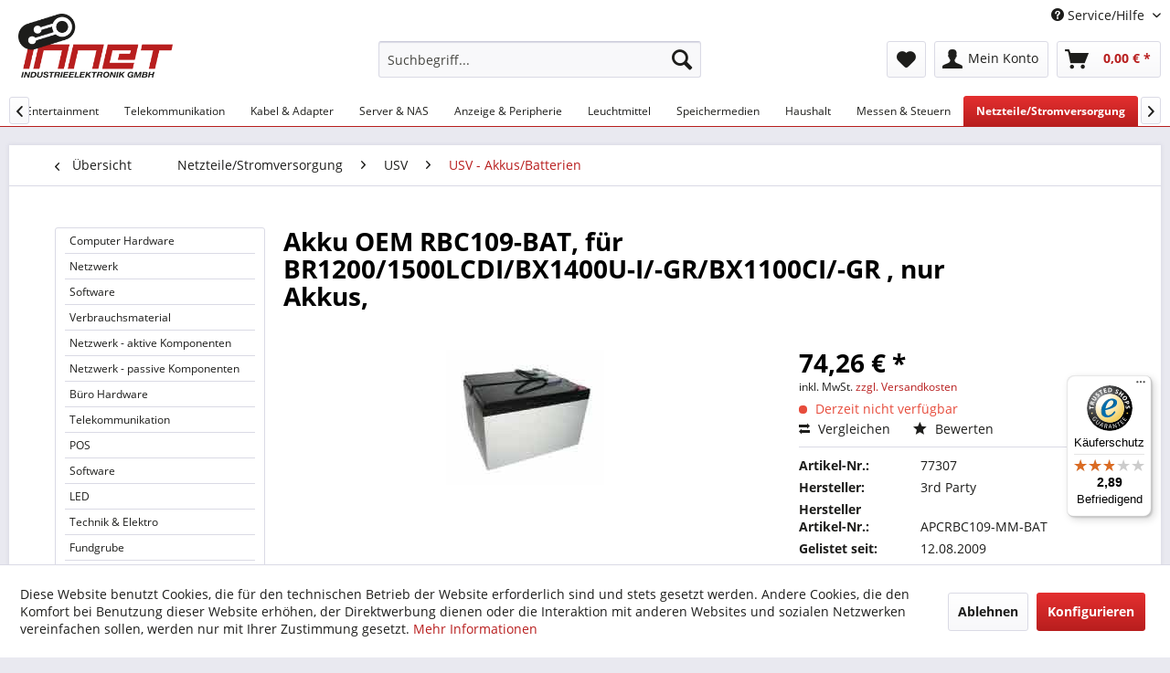

--- FILE ---
content_type: text/html; charset=UTF-8
request_url: https://www.innet24.de/netzteilestromversorgung/usv/usv-akkusbatterien/1184/akku-oem-rbc109-bat-fuer-br1200/1500lcdi/bx1400u-i/gr/bx1100ci/gr-nur-akkus
body_size: 16096
content:
<!DOCTYPE html> <html class="no-js" lang="de" itemscope="itemscope" itemtype="https://schema.org/WebPage"> <head> <meta charset="utf-8"> <meta name="author" content="" /> <meta name="robots" content="index,follow" /> <meta name="revisit-after" content="15 days" /> <meta name="keywords" content="ALLNET,RBC109-MM-BAT,2089093000," /> <meta name="description" content="*Auftragsbezogen, nicht Stornierbar*, Batterie-Ersatzkit für USV(kompatibel), nur Akkus(2x)," /> <meta property="og:type" content="product" /> <meta property="og:site_name" content="Innet24" /> <meta property="og:url" content="https://www.innet24.de/netzteilestromversorgung/usv/usv-akkusbatterien/1184/akku-oem-rbc109-bat-fuer-br1200/1500lcdi/bx1400u-i/gr/bx1100ci/gr-nur-akkus" /> <meta property="og:title" content="Akku OEM RBC109-BAT, für BR1200/1500LCDI/BX1400U-I/-GR/BX1100CI/-GR , nur Akkus," /> <meta property="og:description" content="*Auftragsbezogen, nicht Stornierbar*, Batterie-Ersatzkit für USV(kompatibel), nur Akkus(2x)," /> <meta property="og:image" content="https://www.innet24.de/media/image/56/6d/72/77307RmIQw9r4YroIn.jpg" /> <meta property="product:brand" content="3rd Party" /> <meta property="product:price" content="74,26" /> <meta property="product:product_link" content="https://www.innet24.de/netzteilestromversorgung/usv/usv-akkusbatterien/1184/akku-oem-rbc109-bat-fuer-br1200/1500lcdi/bx1400u-i/gr/bx1100ci/gr-nur-akkus" /> <meta name="twitter:card" content="product" /> <meta name="twitter:site" content="Innet24" /> <meta name="twitter:title" content="Akku OEM RBC109-BAT, für BR1200/1500LCDI/BX1400U-I/-GR/BX1100CI/-GR , nur Akkus," /> <meta name="twitter:description" content="*Auftragsbezogen, nicht Stornierbar*, Batterie-Ersatzkit für USV(kompatibel), nur Akkus(2x)," /> <meta name="twitter:image" content="https://www.innet24.de/media/image/56/6d/72/77307RmIQw9r4YroIn.jpg" /> <meta itemprop="copyrightHolder" content="Innet24" /> <meta itemprop="copyrightYear" content="2014" /> <meta itemprop="isFamilyFriendly" content="True" /> <meta itemprop="image" content="https://www.innet24.de/media/image/21/de/a8/logo-innet24_colortLT9HvXNPM7Np.png" /> <meta name="viewport" content="width=device-width, initial-scale=1.0"> <meta name="mobile-web-app-capable" content="yes"> <meta name="apple-mobile-web-app-title" content="Innet24"> <meta name="apple-mobile-web-app-capable" content="yes"> <meta name="apple-mobile-web-app-status-bar-style" content="default"> <link rel="apple-touch-icon-precomposed" href="https://www.innet24.de/media/image/10/23/91/innet_icon_200x200_black.png"> <link rel="shortcut icon" href="https://www.innet24.de/media/image/10/23/91/innet_icon_200x200_black.png"> <meta name="msapplication-navbutton-color" content="#b81e1e" /> <meta name="application-name" content="Innet24" /> <meta name="msapplication-starturl" content="https://www.innet24.de/" /> <meta name="msapplication-window" content="width=1024;height=768" /> <meta name="msapplication-TileImage" content="https://www.innet24.de/media/image/10/23/91/innet_icon_200x200_black.png"> <meta name="msapplication-TileColor" content="#b81e1e"> <meta name="theme-color" content="#b81e1e" /> <link rel="canonical" href="https://www.innet24.de/netzteilestromversorgung/usv/usv-akkusbatterien/1184/akku-oem-rbc109-bat-fuer-br1200/1500lcdi/bx1400u-i/gr/bx1100ci/gr-nur-akkus" /> <title itemprop="name">Akku OEM RBC109-BAT, für BR1200/1500LCDI/BX1400U-I/-GR/BX1100CI/-GR , nur Akkus, | USV - Akkus/Batterien | USV | Netzteile/Stromversorgung | Innet24</title> <link href="/web/cache/1688994381_a2ae39fa2909792f241ec46fc6e6044d.css" media="all" rel="stylesheet" type="text/css" /> </head> <body class="is--ctl-detail is--act-index" > <div data-paypalUnifiedMetaDataContainer="true" data-paypalUnifiedRestoreOrderNumberUrl="https://www.innet24.de/widgets/PaypalUnifiedOrderNumber/restoreOrderNumber" class="is--hidden"> </div> <div class="page-wrap"> <noscript class="noscript-main"> <div class="alert is--warning"> <div class="alert--icon"> <i class="icon--element icon--warning"></i> </div> <div class="alert--content"> Um Innet24 in vollem Umfang nutzen zu k&ouml;nnen, empfehlen wir Ihnen Javascript in Ihrem Browser zu aktiveren. </div> </div> </noscript> <header class="header-main"> <div class="top-bar"> <div class="container block-group"> <nav class="top-bar--navigation block" role="menubar">   <div class="navigation--entry entry--compare is--hidden" role="menuitem" aria-haspopup="true" data-drop-down-menu="true">   </div> <div class="navigation--entry entry--service has--drop-down" role="menuitem" aria-haspopup="true" data-drop-down-menu="true"> <i class="icon--service"></i> Service/Hilfe <ul class="service--list is--rounded" role="menu"> <li class="service--entry" role="menuitem"> <a class="service--link" href="javascript:openCookieConsentManager()" title="Cookie-Einstellungen" > Cookie-Einstellungen </a> </li> <li class="service--entry" role="menuitem"> <a class="service--link" href="https://press.innet24.de/de/media/list" title="Kataloge &amp; Flyer" target="_blank" rel="nofollow noopener"> Kataloge & Flyer </a> </li> <li class="service--entry" role="menuitem"> <a class="service--link" href="https://www.innet24.de/ueber-uns" title="Über uns" > Über uns </a> </li> <li class="service--entry" role="menuitem"> <a class="service--link" href="https://www.innet24.de/kontaktformular" title="UnserKontakt" target="_self"> UnserKontakt </a> </li> <li class="service--entry" role="menuitem"> <a class="service--link" href="https://www.innet24.de/zahlungsbedingungen" title="Zahlungsbedingungen" > Zahlungsbedingungen </a> </li> <li class="service--entry" role="menuitem"> <a class="service--link" href="https://www.innet24.de/widerrufsrecht" title="Widerrufsrecht" > Widerrufsrecht </a> </li> <li class="service--entry" role="menuitem"> <a class="service--link" href="https://www.innet24.de/datenschutz" title="Datenschutz" > Datenschutz </a> </li> <li class="service--entry" role="menuitem"> <a class="service--link" href="https://www.innet24.de/agb" title="AGB" > AGB </a> </li> <li class="service--entry" role="menuitem"> <a class="service--link" href="https://www.innet24.de/impressum" title="Impressum" > Impressum </a> </li> </ul> </div> </nav> </div> </div> <div class="container header--navigation"> <div class="logo-main block-group" role="banner"> <div class="logo--shop block"> <a class="logo--link" href="https://www.innet24.de/" title="Innet24 - zur Startseite wechseln"> <picture> <source srcset="https://www.innet24.de/media/image/21/de/a8/logo-innet24_colortLT9HvXNPM7Np.png" media="(min-width: 78.75em)"> <source srcset="https://www.innet24.de/media/image/21/de/a8/logo-innet24_colortLT9HvXNPM7Np.png" media="(min-width: 64em)"> <source srcset="https://www.innet24.de/media/image/21/de/a8/logo-innet24_colortLT9HvXNPM7Np.png" media="(min-width: 48em)"> <img srcset="https://www.innet24.de/media/image/21/de/a8/logo-innet24_colortLT9HvXNPM7Np.png" alt="Innet24 - zur Startseite wechseln" /> </picture> </a> </div> </div> <nav class="shop--navigation block-group"> <ul class="navigation--list block-group" role="menubar"> <li class="navigation--entry entry--menu-left" role="menuitem"> <a class="entry--link entry--trigger btn is--icon-left" href="#offcanvas--left" data-offcanvas="true" data-offCanvasSelector=".sidebar-main" aria-label="Menü"> <i class="icon--menu"></i> Menü </a> </li> <li class="navigation--entry entry--search" role="menuitem" data-search="true" aria-haspopup="true" data-minLength="3"> <a class="btn entry--link entry--trigger" href="#show-hide--search" title="Suche anzeigen / schließen" aria-label="Suche anzeigen / schließen"> <i class="icon--search"></i> <span class="search--display">Suchen</span> </a> <form action="/search" method="get" class="main-search--form"> <input type="search" name="sSearch" aria-label="Suchbegriff..." class="main-search--field" autocomplete="off" autocapitalize="off" placeholder="Suchbegriff..." maxlength="30" /> <button type="submit" class="main-search--button" aria-label="Suchen"> <i class="icon--search"></i> <span class="main-search--text">Suchen</span> </button> <div class="form--ajax-loader">&nbsp;</div> </form> <div class="main-search--results"></div> </li>  <li class="navigation--entry entry--notepad" role="menuitem"> <a href="https://www.innet24.de/note" title="Merkzettel" aria-label="Merkzettel" class="btn"> <i class="icon--heart"></i> </a> </li> <li class="navigation--entry entry--account with-slt" role="menuitem" data-offcanvas="true" data-offCanvasSelector=".account--dropdown-navigation"> <a href="https://www.innet24.de/account" title="Mein Konto" aria-label="Mein Konto" class="btn is--icon-left entry--link account--link"> <i class="icon--account"></i> <span class="account--display"> Mein Konto </span> </a> <div class="account--dropdown-navigation"> <div class="navigation--smartphone"> <div class="entry--close-off-canvas"> <a href="#close-account-menu" class="account--close-off-canvas" title="Menü schließen" aria-label="Menü schließen"> Menü schließen <i class="icon--arrow-right"></i> </a> </div> </div> <div class="account--menu is--rounded is--personalized"> <span class="navigation--headline"> Mein Konto </span> <div class="account--menu-container"> <ul class="sidebar--navigation navigation--list is--level0 show--active-items"> <li class="navigation--entry"> <span class="navigation--signin"> <a href="https://www.innet24.de/account#hide-registration" class="blocked--link btn is--primary navigation--signin-btn" data-collapseTarget="#registration" data-action="close"> Anmelden </a> <span class="navigation--register"> oder <a href="https://www.innet24.de/account#show-registration" class="blocked--link" data-collapseTarget="#registration" data-action="open"> registrieren </a> </span> </span> </li> <li class="navigation--entry"> <a href="https://www.innet24.de/account" title="Übersicht" class="navigation--link"> Übersicht </a> </li> <li class="navigation--entry"> <a href="https://www.innet24.de/account/profile" title="Persönliche Daten" class="navigation--link" rel="nofollow"> Persönliche Daten </a> </li> <li class="navigation--entry"> <a href="https://www.innet24.de/address/index/sidebar/" title="Adressen" class="navigation--link" rel="nofollow"> Adressen </a> </li> <li class="navigation--entry"> <a href="https://www.innet24.de/account/payment" title="Zahlungsarten" class="navigation--link" rel="nofollow"> Zahlungsarten </a> </li> <li class="navigation--entry"> <a href="https://www.innet24.de/account/orders" title="Bestellungen" class="navigation--link" rel="nofollow"> Bestellungen </a> </li> <li class="navigation--entry"> <a href="https://www.innet24.de/account/downloads" title="Sofortdownloads" class="navigation--link" rel="nofollow"> Sofortdownloads </a> </li> <li class="navigation--entry"> <a href="https://www.innet24.de/note" title="Merkzettel" class="navigation--link" rel="nofollow"> Merkzettel </a> </li> </ul> </div> </div> </div> </li> <li class="navigation--entry entry--cart" role="menuitem"> <a class="btn is--icon-left cart--link" href="https://www.innet24.de/checkout/cart" title="Warenkorb" aria-label="Warenkorb"> <span class="cart--display"> Warenkorb </span> <span class="badge is--primary is--minimal cart--quantity is--hidden">0</span> <i class="icon--basket"></i> <span class="cart--amount"> 0,00&nbsp;&euro; * </span> </a> <div class="ajax-loader">&nbsp;</div> </li>  </ul> </nav> <div class="container--ajax-cart" data-collapse-cart="true" data-displayMode="offcanvas"></div> </div> </header> <nav class="navigation-main"> <div class="container" data-menu-scroller="true" data-listSelector=".navigation--list.container" data-viewPortSelector=".navigation--list-wrapper"> <div class="navigation--list-wrapper"> <ul class="navigation--list container" role="menubar" itemscope="itemscope" itemtype="https://schema.org/SiteNavigationElement"> <li class="navigation--entry is--home" role="menuitem"><a class="navigation--link is--first" href="https://www.innet24.de/" title="Home" aria-label="Home" itemprop="url"><span itemprop="name">Home</span></a></li><li class="navigation--entry" role="menuitem"><a class="navigation--link" href="https://www.innet24.de/computer-hardware/" title="Computer Hardware" aria-label="Computer Hardware" itemprop="url"><span itemprop="name">Computer Hardware</span></a></li><li class="navigation--entry" role="menuitem"><a class="navigation--link" href="https://www.innet24.de/netzwerk/" title="Netzwerk" aria-label="Netzwerk" itemprop="url"><span itemprop="name">Netzwerk</span></a></li><li class="navigation--entry" role="menuitem"><a class="navigation--link" href="https://www.innet24.de/cat/index/sCategory/347662" title="Software" aria-label="Software" itemprop="url"><span itemprop="name">Software</span></a></li><li class="navigation--entry" role="menuitem"><a class="navigation--link" href="https://www.innet24.de/verbrauchsmaterial/" title="Verbrauchsmaterial" aria-label="Verbrauchsmaterial" itemprop="url"><span itemprop="name">Verbrauchsmaterial</span></a></li><li class="navigation--entry" role="menuitem"><a class="navigation--link" href="https://www.innet24.de/netzwerk-aktive-komponenten/" title="Netzwerk - aktive Komponenten" aria-label="Netzwerk - aktive Komponenten" itemprop="url"><span itemprop="name">Netzwerk - aktive Komponenten</span></a></li><li class="navigation--entry" role="menuitem"><a class="navigation--link" href="https://www.innet24.de/netzwerk-passive-komponenten/" title="Netzwerk - passive Komponenten" aria-label="Netzwerk - passive Komponenten" itemprop="url"><span itemprop="name">Netzwerk - passive Komponenten</span></a></li><li class="navigation--entry" role="menuitem"><a class="navigation--link" href="https://www.innet24.de/buero-hardware/" title="Büro Hardware" aria-label="Büro Hardware" itemprop="url"><span itemprop="name">Büro Hardware</span></a></li><li class="navigation--entry" role="menuitem"><a class="navigation--link" href="https://www.innet24.de/cat/index/sCategory/638659" title="Telekommunikation" aria-label="Telekommunikation" itemprop="url"><span itemprop="name">Telekommunikation</span></a></li><li class="navigation--entry" role="menuitem"><a class="navigation--link" href="https://www.innet24.de/pos/" title="POS" aria-label="POS" itemprop="url"><span itemprop="name">POS</span></a></li><li class="navigation--entry" role="menuitem"><a class="navigation--link" href="https://www.innet24.de/software/" title="Software" aria-label="Software" itemprop="url"><span itemprop="name">Software</span></a></li><li class="navigation--entry" role="menuitem"><a class="navigation--link" href="https://www.innet24.de/led/" title="LED" aria-label="LED" itemprop="url"><span itemprop="name">LED</span></a></li><li class="navigation--entry" role="menuitem"><a class="navigation--link" href="https://www.innet24.de/technik-elektro/" title="Technik & Elektro" aria-label="Technik & Elektro" itemprop="url"><span itemprop="name">Technik & Elektro</span></a></li><li class="navigation--entry" role="menuitem"><a class="navigation--link" href="https://www.innet24.de/fundgrube/" title="Fundgrube" aria-label="Fundgrube" itemprop="url"><span itemprop="name">Fundgrube</span></a></li><li class="navigation--entry" role="menuitem"><a class="navigation--link" href="https://www.innet24.de/computer-notebooks/" title="Computer & Notebooks" aria-label="Computer & Notebooks" itemprop="url"><span itemprop="name">Computer & Notebooks</span></a></li><li class="navigation--entry" role="menuitem"><a class="navigation--link" href="https://www.innet24.de/buero-entertainment/" title="Büro & Entertainment" aria-label="Büro & Entertainment" itemprop="url"><span itemprop="name">Büro & Entertainment</span></a></li><li class="navigation--entry" role="menuitem"><a class="navigation--link" href="https://www.innet24.de/telekommunikation/" title="Telekommunikation" aria-label="Telekommunikation" itemprop="url"><span itemprop="name">Telekommunikation</span></a></li><li class="navigation--entry" role="menuitem"><a class="navigation--link" href="https://www.innet24.de/kabel-adapter/" title="Kabel & Adapter" aria-label="Kabel & Adapter" itemprop="url"><span itemprop="name">Kabel & Adapter</span></a></li><li class="navigation--entry" role="menuitem"><a class="navigation--link" href="https://www.innet24.de/server-nas/" title="Server & NAS" aria-label="Server & NAS" itemprop="url"><span itemprop="name">Server & NAS</span></a></li><li class="navigation--entry" role="menuitem"><a class="navigation--link" href="https://www.innet24.de/anzeige-peripherie/" title="Anzeige & Peripherie" aria-label="Anzeige & Peripherie" itemprop="url"><span itemprop="name">Anzeige & Peripherie</span></a></li><li class="navigation--entry" role="menuitem"><a class="navigation--link" href="https://www.innet24.de/leuchtmittel/" title="Leuchtmittel" aria-label="Leuchtmittel" itemprop="url"><span itemprop="name">Leuchtmittel</span></a></li><li class="navigation--entry" role="menuitem"><a class="navigation--link" href="https://www.innet24.de/speichermedien/" title="Speichermedien" aria-label="Speichermedien" itemprop="url"><span itemprop="name">Speichermedien</span></a></li><li class="navigation--entry" role="menuitem"><a class="navigation--link" href="https://www.innet24.de/haushalt/" title="Haushalt" aria-label="Haushalt" itemprop="url"><span itemprop="name">Haushalt</span></a></li><li class="navigation--entry" role="menuitem"><a class="navigation--link" href="https://www.innet24.de/messen-steuern/" title="Messen & Steuern" aria-label="Messen & Steuern" itemprop="url"><span itemprop="name">Messen & Steuern</span></a></li><li class="navigation--entry is--active" role="menuitem"><a class="navigation--link is--active" href="https://www.innet24.de/netzteilestromversorgung/" title="Netzteile/Stromversorgung" aria-label="Netzteile/Stromversorgung" itemprop="url"><span itemprop="name">Netzteile/Stromversorgung</span></a></li><li class="navigation--entry" role="menuitem"><a class="navigation--link" href="https://www.innet24.de/it-security/" title="IT-Security" aria-label="IT-Security" itemprop="url"><span itemprop="name">IT-Security</span></a></li><li class="navigation--entry" role="menuitem"><a class="navigation--link" href="https://www.innet24.de/aktionensonderposten/" title="AKTIONEN/SONDERPOSTEN" aria-label="AKTIONEN/SONDERPOSTEN" itemprop="url"><span itemprop="name">AKTIONEN/SONDERPOSTEN</span></a></li><li class="navigation--entry" role="menuitem"><a class="navigation--link" href="https://www.innet24.de/kabel-verkabelung/" title="Kabel - Verkabelung" aria-label="Kabel - Verkabelung" itemprop="url"><span itemprop="name">Kabel - Verkabelung</span></a></li><li class="navigation--entry" role="menuitem"><a class="navigation--link" href="https://www.innet24.de/elektronische-bauteile/" title="Elektronische Bauteile" aria-label="Elektronische Bauteile" itemprop="url"><span itemprop="name">Elektronische Bauteile</span></a></li><li class="navigation--entry" role="menuitem"><a class="navigation--link" href="https://www.innet24.de/physical-security/" title="Physical Security" aria-label="Physical Security" itemprop="url"><span itemprop="name">Physical Security</span></a></li><li class="navigation--entry" role="menuitem"><a class="navigation--link" href="https://www.innet24.de/brick-r-knowledge/" title="Brick’R’knowledge" aria-label="Brick’R’knowledge" itemprop="url"><span itemprop="name">Brick’R’knowledge</span></a></li><li class="navigation--entry" role="menuitem"><a class="navigation--link" href="https://www.innet24.de/roboter-coding/" title="Roboter & Coding" aria-label="Roboter & Coding" itemprop="url"><span itemprop="name">Roboter & Coding</span></a></li><li class="navigation--entry" role="menuitem"><a class="navigation--link" href="https://www.innet24.de/makerspace/" title="Makerspace" aria-label="Makerspace" itemprop="url"><span itemprop="name">Makerspace</span></a></li><li class="navigation--entry" role="menuitem"><a class="navigation--link" href="https://www.innet24.de/displaysdigital-signage/" title="Displays/Digital Signage" aria-label="Displays/Digital Signage" itemprop="url"><span itemprop="name">Displays/Digital Signage</span></a></li><li class="navigation--entry" role="menuitem"><a class="navigation--link" href="https://www.innet24.de/installationsmaterial/" title="Installationsmaterial" aria-label="Installationsmaterial" itemprop="url"><span itemprop="name">Installationsmaterial</span></a></li><li class="navigation--entry" role="menuitem"><a class="navigation--link" href="https://www.innet24.de/micro-controller/" title="Micro Controller" aria-label="Micro Controller" itemprop="url"><span itemprop="name">Micro Controller</span></a></li><li class="navigation--entry" role="menuitem"><a class="navigation--link" href="https://www.innet24.de/kryptowaehrung/" title="Kryptowährung" aria-label="Kryptowährung" itemprop="url"><span itemprop="name">Kryptowährung</span></a></li><li class="navigation--entry" role="menuitem"><a class="navigation--link" href="https://www.innet24.de/elektroinstallation/" title="Elektroinstallation" aria-label="Elektroinstallation" itemprop="url"><span itemprop="name">Elektroinstallation</span></a></li><li class="navigation--entry" role="menuitem"><a class="navigation--link" href="https://www.innet24.de/single-board-computer/" title="Single Board Computer" aria-label="Single Board Computer" itemprop="url"><span itemprop="name">Single Board Computer</span></a></li><li class="navigation--entry" role="menuitem"><a class="navigation--link" href="https://www.innet24.de/3d-druck-stift/" title="3D Druck & Stift" aria-label="3D Druck & Stift" itemprop="url"><span itemprop="name">3D Druck & Stift</span></a></li><li class="navigation--entry" role="menuitem"><a class="navigation--link" href="https://www.innet24.de/industrie-4.0/" title="Industrie 4.0" aria-label="Industrie 4.0" itemprop="url"><span itemprop="name">Industrie 4.0</span></a></li><li class="navigation--entry" role="menuitem"><a class="navigation--link" href="https://www.innet24.de/geschenke/" title="Geschenke" aria-label="Geschenke" itemprop="url"><span itemprop="name">Geschenke</span></a></li><li class="navigation--entry" role="menuitem"><a class="navigation--link" href="https://www.innet24.de/mint-lern-lehrmittel-fuer-bildungseinrichtungen/" title="MINT Lern- & Lehrmittel für Bildungseinrichtungen" aria-label="MINT Lern- & Lehrmittel für Bildungseinrichtungen" itemprop="url"><span itemprop="name">MINT Lern- & Lehrmittel für Bildungseinrichtungen</span></a></li><li class="navigation--entry" role="menuitem"><a class="navigation--link" href="https://www.innet24.de/iot-lora-nb-iot-rfid-m2m-co/" title="IoT (LoRa, NB-IoT, RFID, M2M & Co)" aria-label="IoT (LoRa, NB-IoT, RFID, M2M & Co)" itemprop="url"><span itemprop="name">IoT (LoRa, NB-IoT, RFID, M2M & Co)</span></a></li><li class="navigation--entry" role="menuitem"><a class="navigation--link" href="https://www.innet24.de/usedb-ware/" title="USED/B-Ware" aria-label="USED/B-Ware" itemprop="url"><span itemprop="name">USED/B-Ware</span></a></li><li class="navigation--entry" role="menuitem"><a class="navigation--link" href="https://www.innet24.de/cat/index/sCategory/6383541" title="ALLNET Professional Services" aria-label="ALLNET Professional Services" itemprop="url"><span itemprop="name">ALLNET Professional Services</span></a></li> </ul> </div> </div> </nav> <section class="content-main container block-group"> <nav class="content--breadcrumb block"> <a class="breadcrumb--button breadcrumb--link" href="https://www.innet24.de/netzteilestromversorgung/usv/usv-akkusbatterien/" title="Übersicht"> <i class="icon--arrow-left"></i> <span class="breadcrumb--title">Übersicht</span> </a> <ul class="breadcrumb--list" role="menu" itemscope itemtype="https://schema.org/BreadcrumbList"> <li role="menuitem" class="breadcrumb--entry" itemprop="itemListElement" itemscope itemtype="https://schema.org/ListItem"> <a class="breadcrumb--link" href="https://www.innet24.de/netzteilestromversorgung/" title="Netzteile/Stromversorgung" itemprop="item"> <link itemprop="url" href="https://www.innet24.de/netzteilestromversorgung/" /> <span class="breadcrumb--title" itemprop="name">Netzteile/Stromversorgung</span> </a> <meta itemprop="position" content="0" /> </li> <li role="none" class="breadcrumb--separator"> <i class="icon--arrow-right"></i> </li> <li role="menuitem" class="breadcrumb--entry" itemprop="itemListElement" itemscope itemtype="https://schema.org/ListItem"> <a class="breadcrumb--link" href="https://www.innet24.de/netzteilestromversorgung/usv/" title="USV" itemprop="item"> <link itemprop="url" href="https://www.innet24.de/netzteilestromversorgung/usv/" /> <span class="breadcrumb--title" itemprop="name">USV</span> </a> <meta itemprop="position" content="1" /> </li> <li role="none" class="breadcrumb--separator"> <i class="icon--arrow-right"></i> </li> <li role="menuitem" class="breadcrumb--entry is--active" itemprop="itemListElement" itemscope itemtype="https://schema.org/ListItem"> <a class="breadcrumb--link" href="https://www.innet24.de/netzteilestromversorgung/usv/usv-akkusbatterien/" title="USV - Akkus/Batterien" itemprop="item"> <link itemprop="url" href="https://www.innet24.de/netzteilestromversorgung/usv/usv-akkusbatterien/" /> <span class="breadcrumb--title" itemprop="name">USV - Akkus/Batterien</span> </a> <meta itemprop="position" content="2" /> </li> </ul> </nav> <nav class="product--navigation"> <a href="#" class="navigation--link link--prev"> <div class="link--prev-button"> <span class="link--prev-inner">Zurück</span> </div> <div class="image--wrapper"> <div class="image--container"></div> </div> </a> <a href="#" class="navigation--link link--next"> <div class="link--next-button"> <span class="link--next-inner">Vor</span> </div> <div class="image--wrapper"> <div class="image--container"></div> </div> </a> </nav> <div class="content-main--inner"> <div id='cookie-consent' class='off-canvas is--left block-transition' data-cookie-consent-manager='true'> <div class='cookie-consent--header cookie-consent--close'> Cookie-Einstellungen <i class="icon--arrow-right"></i> </div> <div class='cookie-consent--description'> Diese Website benutzt Cookies, die für den technischen Betrieb der Website erforderlich sind und stets gesetzt werden. Andere Cookies, die den Komfort bei Benutzung dieser Website erhöhen, der Direktwerbung dienen oder die Interaktion mit anderen Websites und sozialen Netzwerken vereinfachen sollen, werden nur mit Ihrer Zustimmung gesetzt. </div> <div class='cookie-consent--configuration'> <div class='cookie-consent--configuration-header'> <div class='cookie-consent--configuration-header-text'>Konfiguration</div> </div> <div class='cookie-consent--configuration-main'> <div class='cookie-consent--group'> <input type="hidden" class="cookie-consent--group-name" value="technical" /> <label class="cookie-consent--group-state cookie-consent--state-input cookie-consent--required"> <input type="checkbox" name="technical-state" class="cookie-consent--group-state-input" disabled="disabled" checked="checked"/> <span class="cookie-consent--state-input-element"></span> </label> <div class='cookie-consent--group-title' data-collapse-panel='true' data-contentSiblingSelector=".cookie-consent--group-container"> <div class="cookie-consent--group-title-label cookie-consent--state-label"> Technisch erforderlich </div> <span class="cookie-consent--group-arrow is-icon--right"> <i class="icon--arrow-right"></i> </span> </div> <div class='cookie-consent--group-container'> <div class='cookie-consent--group-description'> Diese Cookies sind für die Grundfunktionen des Shops notwendig. </div> <div class='cookie-consent--cookies-container'> <div class='cookie-consent--cookie'> <input type="hidden" class="cookie-consent--cookie-name" value="cookieDeclined" /> <label class="cookie-consent--cookie-state cookie-consent--state-input cookie-consent--required"> <input type="checkbox" name="cookieDeclined-state" class="cookie-consent--cookie-state-input" disabled="disabled" checked="checked" /> <span class="cookie-consent--state-input-element"></span> </label> <div class='cookie--label cookie-consent--state-label'> "Alle Cookies ablehnen" Cookie </div> </div> <div class='cookie-consent--cookie'> <input type="hidden" class="cookie-consent--cookie-name" value="allowCookie" /> <label class="cookie-consent--cookie-state cookie-consent--state-input cookie-consent--required"> <input type="checkbox" name="allowCookie-state" class="cookie-consent--cookie-state-input" disabled="disabled" checked="checked" /> <span class="cookie-consent--state-input-element"></span> </label> <div class='cookie--label cookie-consent--state-label'> "Alle Cookies annehmen" Cookie </div> </div> <div class='cookie-consent--cookie'> <input type="hidden" class="cookie-consent--cookie-name" value="shop" /> <label class="cookie-consent--cookie-state cookie-consent--state-input cookie-consent--required"> <input type="checkbox" name="shop-state" class="cookie-consent--cookie-state-input" disabled="disabled" checked="checked" /> <span class="cookie-consent--state-input-element"></span> </label> <div class='cookie--label cookie-consent--state-label'> Ausgewählter Shop </div> </div> <div class='cookie-consent--cookie'> <input type="hidden" class="cookie-consent--cookie-name" value="csrf_token" /> <label class="cookie-consent--cookie-state cookie-consent--state-input cookie-consent--required"> <input type="checkbox" name="csrf_token-state" class="cookie-consent--cookie-state-input" disabled="disabled" checked="checked" /> <span class="cookie-consent--state-input-element"></span> </label> <div class='cookie--label cookie-consent--state-label'> CSRF-Token </div> </div> <div class='cookie-consent--cookie'> <input type="hidden" class="cookie-consent--cookie-name" value="cookiePreferences" /> <label class="cookie-consent--cookie-state cookie-consent--state-input cookie-consent--required"> <input type="checkbox" name="cookiePreferences-state" class="cookie-consent--cookie-state-input" disabled="disabled" checked="checked" /> <span class="cookie-consent--state-input-element"></span> </label> <div class='cookie--label cookie-consent--state-label'> Cookie-Einstellungen </div> </div> <div class='cookie-consent--cookie'> <input type="hidden" class="cookie-consent--cookie-name" value="x-cache-context-hash" /> <label class="cookie-consent--cookie-state cookie-consent--state-input cookie-consent--required"> <input type="checkbox" name="x-cache-context-hash-state" class="cookie-consent--cookie-state-input" disabled="disabled" checked="checked" /> <span class="cookie-consent--state-input-element"></span> </label> <div class='cookie--label cookie-consent--state-label'> Individuelle Preise </div> </div> <div class='cookie-consent--cookie'> <input type="hidden" class="cookie-consent--cookie-name" value="slt" /> <label class="cookie-consent--cookie-state cookie-consent--state-input cookie-consent--required"> <input type="checkbox" name="slt-state" class="cookie-consent--cookie-state-input" disabled="disabled" checked="checked" /> <span class="cookie-consent--state-input-element"></span> </label> <div class='cookie--label cookie-consent--state-label'> Kunden-Wiedererkennung </div> </div> <div class='cookie-consent--cookie'> <input type="hidden" class="cookie-consent--cookie-name" value="nocache" /> <label class="cookie-consent--cookie-state cookie-consent--state-input cookie-consent--required"> <input type="checkbox" name="nocache-state" class="cookie-consent--cookie-state-input" disabled="disabled" checked="checked" /> <span class="cookie-consent--state-input-element"></span> </label> <div class='cookie--label cookie-consent--state-label'> Kundenspezifisches Caching </div> </div> <div class='cookie-consent--cookie'> <input type="hidden" class="cookie-consent--cookie-name" value="paypal-cookies" /> <label class="cookie-consent--cookie-state cookie-consent--state-input cookie-consent--required"> <input type="checkbox" name="paypal-cookies-state" class="cookie-consent--cookie-state-input" disabled="disabled" checked="checked" /> <span class="cookie-consent--state-input-element"></span> </label> <div class='cookie--label cookie-consent--state-label'> PayPal-Zahlungen </div> </div> <div class='cookie-consent--cookie'> <input type="hidden" class="cookie-consent--cookie-name" value="session" /> <label class="cookie-consent--cookie-state cookie-consent--state-input cookie-consent--required"> <input type="checkbox" name="session-state" class="cookie-consent--cookie-state-input" disabled="disabled" checked="checked" /> <span class="cookie-consent--state-input-element"></span> </label> <div class='cookie--label cookie-consent--state-label'> Session </div> </div> <div class='cookie-consent--cookie'> <input type="hidden" class="cookie-consent--cookie-name" value="currency" /> <label class="cookie-consent--cookie-state cookie-consent--state-input cookie-consent--required"> <input type="checkbox" name="currency-state" class="cookie-consent--cookie-state-input" disabled="disabled" checked="checked" /> <span class="cookie-consent--state-input-element"></span> </label> <div class='cookie--label cookie-consent--state-label'> Währungswechsel </div> </div> </div> </div> </div> <div class='cookie-consent--group'> <input type="hidden" class="cookie-consent--group-name" value="comfort" /> <label class="cookie-consent--group-state cookie-consent--state-input"> <input type="checkbox" name="comfort-state" class="cookie-consent--group-state-input"/> <span class="cookie-consent--state-input-element"></span> </label> <div class='cookie-consent--group-title' data-collapse-panel='true' data-contentSiblingSelector=".cookie-consent--group-container"> <div class="cookie-consent--group-title-label cookie-consent--state-label"> Komfortfunktionen </div> <span class="cookie-consent--group-arrow is-icon--right"> <i class="icon--arrow-right"></i> </span> </div> <div class='cookie-consent--group-container'> <div class='cookie-consent--group-description'> Diese Cookies werden genutzt um das Einkaufserlebnis noch ansprechender zu gestalten, beispielsweise für die Wiedererkennung des Besuchers. </div> <div class='cookie-consent--cookies-container'> <div class='cookie-consent--cookie'> <input type="hidden" class="cookie-consent--cookie-name" value="sUniqueID" /> <label class="cookie-consent--cookie-state cookie-consent--state-input"> <input type="checkbox" name="sUniqueID-state" class="cookie-consent--cookie-state-input" /> <span class="cookie-consent--state-input-element"></span> </label> <div class='cookie--label cookie-consent--state-label'> Merkzettel </div> </div> </div> </div> </div> <div class='cookie-consent--group'> <input type="hidden" class="cookie-consent--group-name" value="statistics" /> <label class="cookie-consent--group-state cookie-consent--state-input"> <input type="checkbox" name="statistics-state" class="cookie-consent--group-state-input"/> <span class="cookie-consent--state-input-element"></span> </label> <div class='cookie-consent--group-title' data-collapse-panel='true' data-contentSiblingSelector=".cookie-consent--group-container"> <div class="cookie-consent--group-title-label cookie-consent--state-label"> Statistik & Tracking </div> <span class="cookie-consent--group-arrow is-icon--right"> <i class="icon--arrow-right"></i> </span> </div> <div class='cookie-consent--group-container'> <div class='cookie-consent--cookies-container'> <div class='cookie-consent--cookie'> <input type="hidden" class="cookie-consent--cookie-name" value="x-ua-device" /> <label class="cookie-consent--cookie-state cookie-consent--state-input"> <input type="checkbox" name="x-ua-device-state" class="cookie-consent--cookie-state-input" /> <span class="cookie-consent--state-input-element"></span> </label> <div class='cookie--label cookie-consent--state-label'> Endgeräteerkennung </div> </div> <div class='cookie-consent--cookie'> <input type="hidden" class="cookie-consent--cookie-name" value="__utm" /> <label class="cookie-consent--cookie-state cookie-consent--state-input"> <input type="checkbox" name="__utm-state" class="cookie-consent--cookie-state-input" /> <span class="cookie-consent--state-input-element"></span> </label> <div class='cookie--label cookie-consent--state-label'> Google Analytics </div> </div> <div class='cookie-consent--cookie'> <input type="hidden" class="cookie-consent--cookie-name" value="partner" /> <label class="cookie-consent--cookie-state cookie-consent--state-input"> <input type="checkbox" name="partner-state" class="cookie-consent--cookie-state-input" /> <span class="cookie-consent--state-input-element"></span> </label> <div class='cookie--label cookie-consent--state-label'> Partnerprogramm </div> </div> </div> </div> </div> </div> </div> <div class="cookie-consent--save"> <input class="cookie-consent--save-button btn is--primary" type="button" value="Einstellungen speichern" /> </div> </div> <aside class="sidebar-main off-canvas"> <div class="navigation--smartphone"> <ul class="navigation--list "> <li class="navigation--entry entry--close-off-canvas"> <a href="#close-categories-menu" title="Menü schließen" class="navigation--link"> Menü schließen <i class="icon--arrow-right"></i> </a> </li> </ul> <div class="mobile--switches">   </div> </div> <div class="sidebar--categories-wrapper" data-subcategory-nav="true" data-mainCategoryId="3" data-categoryId="6381900" data-fetchUrl="/widgets/listing/getCategory/categoryId/6381900"> <div class="categories--headline navigation--headline"> Kategorien </div> <div class="sidebar--categories-navigation"> <ul class="sidebar--navigation categories--navigation navigation--list is--drop-down is--level0 is--rounded" role="menu"> <li class="navigation--entry has--sub-children" role="menuitem"> <a class="navigation--link link--go-forward" href="https://www.innet24.de/computer-hardware/" data-categoryId="347657" data-fetchUrl="/widgets/listing/getCategory/categoryId/347657" title="Computer Hardware" > Computer Hardware <span class="is--icon-right"> <i class="icon--arrow-right"></i> </span> </a> </li> <li class="navigation--entry has--sub-children" role="menuitem"> <a class="navigation--link link--go-forward" href="https://www.innet24.de/netzwerk/" data-categoryId="347659" data-fetchUrl="/widgets/listing/getCategory/categoryId/347659" title="Netzwerk" > Netzwerk <span class="is--icon-right"> <i class="icon--arrow-right"></i> </span> </a> </li> <li class="navigation--entry has--sub-children" role="menuitem"> <a class="navigation--link link--go-forward" href="https://www.innet24.de/cat/index/sCategory/347662" data-categoryId="347662" data-fetchUrl="/widgets/listing/getCategory/categoryId/347662" title="Software" > Software <span class="is--icon-right"> <i class="icon--arrow-right"></i> </span> </a> </li> <li class="navigation--entry has--sub-children" role="menuitem"> <a class="navigation--link link--go-forward" href="https://www.innet24.de/verbrauchsmaterial/" data-categoryId="347665" data-fetchUrl="/widgets/listing/getCategory/categoryId/347665" title="Verbrauchsmaterial" > Verbrauchsmaterial <span class="is--icon-right"> <i class="icon--arrow-right"></i> </span> </a> </li> <li class="navigation--entry has--sub-children" role="menuitem"> <a class="navigation--link link--go-forward" href="https://www.innet24.de/netzwerk-aktive-komponenten/" data-categoryId="638654" data-fetchUrl="/widgets/listing/getCategory/categoryId/638654" title="Netzwerk - aktive Komponenten" > Netzwerk - aktive Komponenten <span class="is--icon-right"> <i class="icon--arrow-right"></i> </span> </a> </li> <li class="navigation--entry has--sub-children" role="menuitem"> <a class="navigation--link link--go-forward" href="https://www.innet24.de/netzwerk-passive-komponenten/" data-categoryId="638655" data-fetchUrl="/widgets/listing/getCategory/categoryId/638655" title="Netzwerk - passive Komponenten" > Netzwerk - passive Komponenten <span class="is--icon-right"> <i class="icon--arrow-right"></i> </span> </a> </li> <li class="navigation--entry has--sub-children" role="menuitem"> <a class="navigation--link link--go-forward" href="https://www.innet24.de/buero-hardware/" data-categoryId="638656" data-fetchUrl="/widgets/listing/getCategory/categoryId/638656" title="Büro Hardware" > Büro Hardware <span class="is--icon-right"> <i class="icon--arrow-right"></i> </span> </a> </li> <li class="navigation--entry has--sub-children" role="menuitem"> <a class="navigation--link link--go-forward" href="https://www.innet24.de/cat/index/sCategory/638659" data-categoryId="638659" data-fetchUrl="/widgets/listing/getCategory/categoryId/638659" title="Telekommunikation" > Telekommunikation <span class="is--icon-right"> <i class="icon--arrow-right"></i> </span> </a> </li> <li class="navigation--entry has--sub-children" role="menuitem"> <a class="navigation--link link--go-forward" href="https://www.innet24.de/pos/" data-categoryId="638661" data-fetchUrl="/widgets/listing/getCategory/categoryId/638661" title="POS" > POS <span class="is--icon-right"> <i class="icon--arrow-right"></i> </span> </a> </li> <li class="navigation--entry has--sub-children" role="menuitem"> <a class="navigation--link link--go-forward" href="https://www.innet24.de/software/" data-categoryId="638662" data-fetchUrl="/widgets/listing/getCategory/categoryId/638662" title="Software" > Software <span class="is--icon-right"> <i class="icon--arrow-right"></i> </span> </a> </li> <li class="navigation--entry has--sub-children" role="menuitem"> <a class="navigation--link link--go-forward" href="https://www.innet24.de/led/" data-categoryId="638666" data-fetchUrl="/widgets/listing/getCategory/categoryId/638666" title="LED" > LED <span class="is--icon-right"> <i class="icon--arrow-right"></i> </span> </a> </li> <li class="navigation--entry has--sub-children" role="menuitem"> <a class="navigation--link link--go-forward" href="https://www.innet24.de/technik-elektro/" data-categoryId="3471697" data-fetchUrl="/widgets/listing/getCategory/categoryId/3471697" title="Technik &amp; Elektro" > Technik & Elektro <span class="is--icon-right"> <i class="icon--arrow-right"></i> </span> </a> </li> <li class="navigation--entry" role="menuitem"> <a class="navigation--link" href="https://www.innet24.de/fundgrube/" data-categoryId="3471704" data-fetchUrl="/widgets/listing/getCategory/categoryId/3471704" title="Fundgrube" > Fundgrube </a> </li> <li class="navigation--entry has--sub-children" role="menuitem"> <a class="navigation--link link--go-forward" href="https://www.innet24.de/computer-notebooks/" data-categoryId="3471756" data-fetchUrl="/widgets/listing/getCategory/categoryId/3471756" title="Computer &amp; Notebooks" > Computer & Notebooks <span class="is--icon-right"> <i class="icon--arrow-right"></i> </span> </a> </li> <li class="navigation--entry has--sub-children" role="menuitem"> <a class="navigation--link link--go-forward" href="https://www.innet24.de/buero-entertainment/" data-categoryId="3471784" data-fetchUrl="/widgets/listing/getCategory/categoryId/3471784" title="Büro &amp; Entertainment" > Büro & Entertainment <span class="is--icon-right"> <i class="icon--arrow-right"></i> </span> </a> </li> <li class="navigation--entry has--sub-children" role="menuitem"> <a class="navigation--link link--go-forward" href="https://www.innet24.de/telekommunikation/" data-categoryId="3471870" data-fetchUrl="/widgets/listing/getCategory/categoryId/3471870" title="Telekommunikation" > Telekommunikation <span class="is--icon-right"> <i class="icon--arrow-right"></i> </span> </a> </li> <li class="navigation--entry has--sub-children" role="menuitem"> <a class="navigation--link link--go-forward" href="https://www.innet24.de/kabel-adapter/" data-categoryId="3472031" data-fetchUrl="/widgets/listing/getCategory/categoryId/3472031" title="Kabel &amp; Adapter" > Kabel & Adapter <span class="is--icon-right"> <i class="icon--arrow-right"></i> </span> </a> </li> <li class="navigation--entry has--sub-children" role="menuitem"> <a class="navigation--link link--go-forward" href="https://www.innet24.de/server-nas/" data-categoryId="3472215" data-fetchUrl="/widgets/listing/getCategory/categoryId/3472215" title="Server &amp; NAS" > Server & NAS <span class="is--icon-right"> <i class="icon--arrow-right"></i> </span> </a> </li> <li class="navigation--entry has--sub-children" role="menuitem"> <a class="navigation--link link--go-forward" href="https://www.innet24.de/anzeige-peripherie/" data-categoryId="3472216" data-fetchUrl="/widgets/listing/getCategory/categoryId/3472216" title="Anzeige &amp; Peripherie" > Anzeige & Peripherie <span class="is--icon-right"> <i class="icon--arrow-right"></i> </span> </a> </li> <li class="navigation--entry has--sub-children" role="menuitem"> <a class="navigation--link link--go-forward" href="https://www.innet24.de/leuchtmittel/" data-categoryId="3472255" data-fetchUrl="/widgets/listing/getCategory/categoryId/3472255" title="Leuchtmittel" > Leuchtmittel <span class="is--icon-right"> <i class="icon--arrow-right"></i> </span> </a> </li> <li class="navigation--entry has--sub-children" role="menuitem"> <a class="navigation--link link--go-forward" href="https://www.innet24.de/speichermedien/" data-categoryId="3472263" data-fetchUrl="/widgets/listing/getCategory/categoryId/3472263" title="Speichermedien" > Speichermedien <span class="is--icon-right"> <i class="icon--arrow-right"></i> </span> </a> </li> <li class="navigation--entry has--sub-children" role="menuitem"> <a class="navigation--link link--go-forward" href="https://www.innet24.de/haushalt/" data-categoryId="3472304" data-fetchUrl="/widgets/listing/getCategory/categoryId/3472304" title="Haushalt" > Haushalt <span class="is--icon-right"> <i class="icon--arrow-right"></i> </span> </a> </li> <li class="navigation--entry has--sub-children" role="menuitem"> <a class="navigation--link link--go-forward" href="https://www.innet24.de/messen-steuern/" data-categoryId="6381786" data-fetchUrl="/widgets/listing/getCategory/categoryId/6381786" title="Messen &amp; Steuern" > Messen & Steuern <span class="is--icon-right"> <i class="icon--arrow-right"></i> </span> </a> </li> <li class="navigation--entry is--active has--sub-categories has--sub-children" role="menuitem"> <a class="navigation--link is--active has--sub-categories link--go-forward" href="https://www.innet24.de/netzteilestromversorgung/" data-categoryId="6382039" data-fetchUrl="/widgets/listing/getCategory/categoryId/6382039" title="Netzteile/Stromversorgung" > Netzteile/Stromversorgung <span class="is--icon-right"> <i class="icon--arrow-right"></i> </span> </a> <ul class="sidebar--navigation categories--navigation navigation--list is--level1 is--rounded" role="menu"> <li class="navigation--entry has--sub-children" role="menuitem"> <a class="navigation--link link--go-forward" href="https://www.innet24.de/netzteilestromversorgung/akkusbatterien/" data-categoryId="638671" data-fetchUrl="/widgets/listing/getCategory/categoryId/638671" title="Akkus/Batterien" > Akkus/Batterien <span class="is--icon-right"> <i class="icon--arrow-right"></i> </span> </a> </li> <li class="navigation--entry is--active has--sub-categories has--sub-children" role="menuitem"> <a class="navigation--link is--active has--sub-categories link--go-forward" href="https://www.innet24.de/netzteilestromversorgung/usv/" data-categoryId="6381883" data-fetchUrl="/widgets/listing/getCategory/categoryId/6381883" title="USV" > USV <span class="is--icon-right"> <i class="icon--arrow-right"></i> </span> </a> <ul class="sidebar--navigation categories--navigation navigation--list is--level2 navigation--level-high is--rounded" role="menu"> <li class="navigation--entry" role="menuitem"> <a class="navigation--link" href="https://www.innet24.de/netzteilestromversorgung/usv/usv-zubehoer/" data-categoryId="6381885" data-fetchUrl="/widgets/listing/getCategory/categoryId/6381885" title="USV - Zubehör" > USV - Zubehör </a> </li> <li class="navigation--entry" role="menuitem"> <a class="navigation--link" href="https://www.innet24.de/cat/index/sCategory/6381899" data-categoryId="6381899" data-fetchUrl="/widgets/listing/getCategory/categoryId/6381899" title="USV - Anlagen" > USV - Anlagen </a> </li> <li class="navigation--entry is--active" role="menuitem"> <a class="navigation--link is--active" href="https://www.innet24.de/netzteilestromversorgung/usv/usv-akkusbatterien/" data-categoryId="6381900" data-fetchUrl="/widgets/listing/getCategory/categoryId/6381900" title="USV - Akkus/Batterien" > USV - Akkus/Batterien </a> </li> <li class="navigation--entry" role="menuitem"> <a class="navigation--link" href="https://www.innet24.de/netzteilestromversorgung/usv/usv-anlagen/" data-categoryId="6382443" data-fetchUrl="/widgets/listing/getCategory/categoryId/6382443" title="USV - Anlagen" > USV - Anlagen </a> </li> </ul> </li> <li class="navigation--entry has--sub-children" role="menuitem"> <a class="navigation--link link--go-forward" href="https://www.innet24.de/netzteilestromversorgung/ueberspannungsschutz/" data-categoryId="6382062" data-fetchUrl="/widgets/listing/getCategory/categoryId/6382062" title="Überspannungsschutz" > Überspannungsschutz <span class="is--icon-right"> <i class="icon--arrow-right"></i> </span> </a> </li> <li class="navigation--entry" role="menuitem"> <a class="navigation--link" href="https://www.innet24.de/netzteilestromversorgung/solar-controllerinverterspeicher/" data-categoryId="6382361" data-fetchUrl="/widgets/listing/getCategory/categoryId/6382361" title="Solar - Controller/Inverter/Speicher" > Solar - Controller/Inverter/Speicher </a> </li> <li class="navigation--entry has--sub-children" role="menuitem"> <a class="navigation--link link--go-forward" href="https://www.innet24.de/netzteilestromversorgung/power-over-ethernet-poe/" data-categoryId="6382451" data-fetchUrl="/widgets/listing/getCategory/categoryId/6382451" title="Power over Ethernet (PoE)" > Power over Ethernet (PoE) <span class="is--icon-right"> <i class="icon--arrow-right"></i> </span> </a> </li> <li class="navigation--entry has--sub-children" role="menuitem"> <a class="navigation--link link--go-forward" href="https://www.innet24.de/netzteilestromversorgung/netzteile/" data-categoryId="6382453" data-fetchUrl="/widgets/listing/getCategory/categoryId/6382453" title="Netzteile" > Netzteile <span class="is--icon-right"> <i class="icon--arrow-right"></i> </span> </a> </li> <li class="navigation--entry has--sub-children" role="menuitem"> <a class="navigation--link link--go-forward" href="https://www.innet24.de/netzteilestromversorgung/portable-stromspeicher/" data-categoryId="6383159" data-fetchUrl="/widgets/listing/getCategory/categoryId/6383159" title="Portable Stromspeicher" > Portable Stromspeicher <span class="is--icon-right"> <i class="icon--arrow-right"></i> </span> </a> </li> <li class="navigation--entry" role="menuitem"> <a class="navigation--link" href="https://www.innet24.de/netzteilestromversorgung/e-auto-ladegeraete/" data-categoryId="6383528" data-fetchUrl="/widgets/listing/getCategory/categoryId/6383528" title="E-Auto Ladegeräte" > E-Auto Ladegeräte </a> </li> </ul> </li> <li class="navigation--entry has--sub-children" role="menuitem"> <a class="navigation--link link--go-forward" href="https://www.innet24.de/it-security/" data-categoryId="6382048" data-fetchUrl="/widgets/listing/getCategory/categoryId/6382048" title="IT-Security" > IT-Security <span class="is--icon-right"> <i class="icon--arrow-right"></i> </span> </a> </li> <li class="navigation--entry has--sub-children" role="menuitem"> <a class="navigation--link link--go-forward" href="https://www.innet24.de/aktionensonderposten/" data-categoryId="6382079" data-fetchUrl="/widgets/listing/getCategory/categoryId/6382079" title="AKTIONEN/SONDERPOSTEN" > AKTIONEN/SONDERPOSTEN <span class="is--icon-right"> <i class="icon--arrow-right"></i> </span> </a> </li> <li class="navigation--entry has--sub-children" role="menuitem"> <a class="navigation--link link--go-forward" href="https://www.innet24.de/kabel-verkabelung/" data-categoryId="6382106" data-fetchUrl="/widgets/listing/getCategory/categoryId/6382106" title="Kabel - Verkabelung" > Kabel - Verkabelung <span class="is--icon-right"> <i class="icon--arrow-right"></i> </span> </a> </li> <li class="navigation--entry has--sub-children" role="menuitem"> <a class="navigation--link link--go-forward" href="https://www.innet24.de/elektronische-bauteile/" data-categoryId="6382165" data-fetchUrl="/widgets/listing/getCategory/categoryId/6382165" title="Elektronische Bauteile" > Elektronische Bauteile <span class="is--icon-right"> <i class="icon--arrow-right"></i> </span> </a> </li> <li class="navigation--entry has--sub-children" role="menuitem"> <a class="navigation--link link--go-forward" href="https://www.innet24.de/physical-security/" data-categoryId="6382860" data-fetchUrl="/widgets/listing/getCategory/categoryId/6382860" title="Physical Security" > Physical Security <span class="is--icon-right"> <i class="icon--arrow-right"></i> </span> </a> </li> <li class="navigation--entry has--sub-children" role="menuitem"> <a class="navigation--link link--go-forward" href="https://www.innet24.de/brick-r-knowledge/" data-categoryId="6382861" data-fetchUrl="/widgets/listing/getCategory/categoryId/6382861" title="Brick’R’knowledge" > Brick’R’knowledge <span class="is--icon-right"> <i class="icon--arrow-right"></i> </span> </a> </li> <li class="navigation--entry has--sub-children" role="menuitem"> <a class="navigation--link link--go-forward" href="https://www.innet24.de/roboter-coding/" data-categoryId="6382913" data-fetchUrl="/widgets/listing/getCategory/categoryId/6382913" title="Roboter &amp; Coding" > Roboter & Coding <span class="is--icon-right"> <i class="icon--arrow-right"></i> </span> </a> </li> <li class="navigation--entry has--sub-children" role="menuitem"> <a class="navigation--link link--go-forward" href="https://www.innet24.de/makerspace/" data-categoryId="6382953" data-fetchUrl="/widgets/listing/getCategory/categoryId/6382953" title="Makerspace" > Makerspace <span class="is--icon-right"> <i class="icon--arrow-right"></i> </span> </a> </li> <li class="navigation--entry has--sub-children" role="menuitem"> <a class="navigation--link link--go-forward" href="https://www.innet24.de/displaysdigital-signage/" data-categoryId="6383057" data-fetchUrl="/widgets/listing/getCategory/categoryId/6383057" title="Displays/Digital Signage" > Displays/Digital Signage <span class="is--icon-right"> <i class="icon--arrow-right"></i> </span> </a> </li> <li class="navigation--entry has--sub-children" role="menuitem"> <a class="navigation--link link--go-forward" href="https://www.innet24.de/installationsmaterial/" data-categoryId="6383097" data-fetchUrl="/widgets/listing/getCategory/categoryId/6383097" title="Installationsmaterial" > Installationsmaterial <span class="is--icon-right"> <i class="icon--arrow-right"></i> </span> </a> </li> <li class="navigation--entry has--sub-children" role="menuitem"> <a class="navigation--link link--go-forward" href="https://www.innet24.de/micro-controller/" data-categoryId="6383128" data-fetchUrl="/widgets/listing/getCategory/categoryId/6383128" title="Micro Controller" > Micro Controller <span class="is--icon-right"> <i class="icon--arrow-right"></i> </span> </a> </li> <li class="navigation--entry has--sub-children" role="menuitem"> <a class="navigation--link link--go-forward" href="https://www.innet24.de/kryptowaehrung/" data-categoryId="6383166" data-fetchUrl="/widgets/listing/getCategory/categoryId/6383166" title="Kryptowährung" > Kryptowährung <span class="is--icon-right"> <i class="icon--arrow-right"></i> </span> </a> </li> <li class="navigation--entry has--sub-children" role="menuitem"> <a class="navigation--link link--go-forward" href="https://www.innet24.de/elektroinstallation/" data-categoryId="6383192" data-fetchUrl="/widgets/listing/getCategory/categoryId/6383192" title="Elektroinstallation" > Elektroinstallation <span class="is--icon-right"> <i class="icon--arrow-right"></i> </span> </a> </li> <li class="navigation--entry has--sub-children" role="menuitem"> <a class="navigation--link link--go-forward" href="https://www.innet24.de/single-board-computer/" data-categoryId="6383208" data-fetchUrl="/widgets/listing/getCategory/categoryId/6383208" title="Single Board Computer" > Single Board Computer <span class="is--icon-right"> <i class="icon--arrow-right"></i> </span> </a> </li> <li class="navigation--entry has--sub-children" role="menuitem"> <a class="navigation--link link--go-forward" href="https://www.innet24.de/3d-druck-stift/" data-categoryId="6383278" data-fetchUrl="/widgets/listing/getCategory/categoryId/6383278" title="3D Druck &amp; Stift" > 3D Druck & Stift <span class="is--icon-right"> <i class="icon--arrow-right"></i> </span> </a> </li> <li class="navigation--entry has--sub-children" role="menuitem"> <a class="navigation--link link--go-forward" href="https://www.innet24.de/industrie-4.0/" data-categoryId="6383288" data-fetchUrl="/widgets/listing/getCategory/categoryId/6383288" title="Industrie 4.0" > Industrie 4.0 <span class="is--icon-right"> <i class="icon--arrow-right"></i> </span> </a> </li> <li class="navigation--entry has--sub-children" role="menuitem"> <a class="navigation--link link--go-forward" href="https://www.innet24.de/geschenke/" data-categoryId="6383414" data-fetchUrl="/widgets/listing/getCategory/categoryId/6383414" title="Geschenke" > Geschenke <span class="is--icon-right"> <i class="icon--arrow-right"></i> </span> </a> </li> <li class="navigation--entry has--sub-children" role="menuitem"> <a class="navigation--link link--go-forward" href="https://www.innet24.de/mint-lern-lehrmittel-fuer-bildungseinrichtungen/" data-categoryId="6383494" data-fetchUrl="/widgets/listing/getCategory/categoryId/6383494" title="MINT Lern- &amp; Lehrmittel für Bildungseinrichtungen" > MINT Lern- & Lehrmittel für Bildungseinrichtungen <span class="is--icon-right"> <i class="icon--arrow-right"></i> </span> </a> </li> <li class="navigation--entry has--sub-children" role="menuitem"> <a class="navigation--link link--go-forward" href="https://www.innet24.de/iot-lora-nb-iot-rfid-m2m-co/" data-categoryId="6383495" data-fetchUrl="/widgets/listing/getCategory/categoryId/6383495" title="IoT (LoRa, NB-IoT, RFID, M2M &amp; Co)" > IoT (LoRa, NB-IoT, RFID, M2M & Co) <span class="is--icon-right"> <i class="icon--arrow-right"></i> </span> </a> </li> <li class="navigation--entry has--sub-children" role="menuitem"> <a class="navigation--link link--go-forward" href="https://www.innet24.de/usedb-ware/" data-categoryId="6383497" data-fetchUrl="/widgets/listing/getCategory/categoryId/6383497" title="USED/B-Ware" > USED/B-Ware <span class="is--icon-right"> <i class="icon--arrow-right"></i> </span> </a> </li> <li class="navigation--entry has--sub-children" role="menuitem"> <a class="navigation--link link--go-forward" href="https://www.innet24.de/cat/index/sCategory/6383541" data-categoryId="6383541" data-fetchUrl="/widgets/listing/getCategory/categoryId/6383541" title="ALLNET Professional Services" > ALLNET Professional Services <span class="is--icon-right"> <i class="icon--arrow-right"></i> </span> </a> </li> </ul> </div> <div class="shop-sites--container is--rounded"> <div class="shop-sites--headline navigation--headline"> Informationen </div> <ul class="shop-sites--navigation sidebar--navigation navigation--list is--drop-down is--level0" role="menu"> <li class="navigation--entry" role="menuitem"> <a class="navigation--link" href="javascript:openCookieConsentManager()" title="Cookie-Einstellungen" data-categoryId="46" data-fetchUrl="/widgets/listing/getCustomPage/pageId/46" > Cookie-Einstellungen </a> </li> <li class="navigation--entry" role="menuitem"> <a class="navigation--link" href="https://press.innet24.de/de/media/list" title="Kataloge &amp; Flyer" data-categoryId="51" data-fetchUrl="/widgets/listing/getCustomPage/pageId/51" target="_blank" rel="nofollow noopener"> Kataloge & Flyer </a> </li> <li class="navigation--entry" role="menuitem"> <a class="navigation--link" href="https://www.innet24.de/ueber-uns" title="Über uns" data-categoryId="9" data-fetchUrl="/widgets/listing/getCustomPage/pageId/9" > Über uns </a> </li> <li class="navigation--entry" role="menuitem"> <a class="navigation--link" href="https://www.innet24.de/kontaktformular" title="UnserKontakt" data-categoryId="1" data-fetchUrl="/widgets/listing/getCustomPage/pageId/1" target="_self"> UnserKontakt </a> </li> <li class="navigation--entry" role="menuitem"> <a class="navigation--link" href="https://www.innet24.de/zahlungsbedingungen" title="Zahlungsbedingungen" data-categoryId="6" data-fetchUrl="/widgets/listing/getCustomPage/pageId/6" > Zahlungsbedingungen </a> </li> <li class="navigation--entry" role="menuitem"> <a class="navigation--link" href="https://www.innet24.de/widerrufsrecht" title="Widerrufsrecht" data-categoryId="8" data-fetchUrl="/widgets/listing/getCustomPage/pageId/8" > Widerrufsrecht </a> </li> <li class="navigation--entry" role="menuitem"> <a class="navigation--link" href="https://www.innet24.de/datenschutz" title="Datenschutz" data-categoryId="7" data-fetchUrl="/widgets/listing/getCustomPage/pageId/7" > Datenschutz </a> </li> <li class="navigation--entry" role="menuitem"> <a class="navigation--link" href="https://www.innet24.de/agb" title="AGB" data-categoryId="4" data-fetchUrl="/widgets/listing/getCustomPage/pageId/4" > AGB </a> </li> <li class="navigation--entry" role="menuitem"> <a class="navigation--link" href="https://www.innet24.de/impressum" title="Impressum" data-categoryId="3" data-fetchUrl="/widgets/listing/getCustomPage/pageId/3" > Impressum </a> </li> </ul> </div> <div class="panel is--rounded paypal--sidebar"> <div class="panel--body is--wide paypal--sidebar-inner"> <a href="https://www.paypal.com/de/webapps/mpp/personal" target="_blank" title="PayPal - Schnell und sicher bezahlen" rel="nofollow noopener"> <img class="logo--image" src="/custom/plugins/SwagPaymentPayPalUnified/Resources/views/frontend/_public/src/img/sidebar-paypal-generic.png" alt="PayPal - Schnell und sicher bezahlen"/> </a> </div> </div> <div class="panel is--rounded paypal--sidebar"> <div class="panel--body is--wide paypal--sidebar-inner"> <div data-paypalUnifiedInstallmentsBanner="true" data-ratio="1x1" data-currency="EUR" data-buyerCountry="DE" > </div> </div> </div> </div> </aside> <div class="content--wrapper"> <div class="content product--details" itemscope itemtype="https://schema.org/Product" data-product-navigation="/widgets/listing/productNavigation" data-category-id="6381900" data-main-ordernumber="77307" data-ajax-wishlist="true" data-compare-ajax="true" data-ajax-variants-container="true"> <header class="product--header"> <div class="product--info"> <h1 class="product--title" itemprop="name"> Akku OEM RBC109-BAT, für BR1200/1500LCDI/BX1400U-I/-GR/BX1100CI/-GR , nur Akkus, </h1> <div class="product--rating-container"> <a href="#product--publish-comment" class="product--rating-link" rel="nofollow" title="Bewertung abgeben"> <span class="product--rating"> </span> </a> </div> </div> </header> <div class="product--detail-upper block-group"> <div class="product--image-container image-slider product--image-zoom" data-image-slider="true" data-image-gallery="true" data-maxZoom="0" data-thumbnails=".image--thumbnails" > <div class="image-slider--container no--thumbnails"> <div class="image-slider--slide"> <div class="image--box image-slider--item"> <span class="image--element" data-img-large="https://www.innet24.de/media/image/80/f2/0c/77307RmIQw9r4YroIn_1280x1280.jpg" data-img-small="https://www.innet24.de/media/image/97/49/ce/77307RmIQw9r4YroIn_200x200.jpg" data-img-original="https://www.innet24.de/media/image/56/6d/72/77307RmIQw9r4YroIn.jpg" data-alt="Akku OEM RBC109-BAT, für BR1200/1500LCDI/BX1400U-I/-GR/BX1100CI/-GR , nur Akkus,"> <span class="image--media"> <img srcset="https://www.innet24.de/media/image/c4/44/20/77307RmIQw9r4YroIn_600x600.jpg, https://www.innet24.de/media/image/d1/0b/53/77307RmIQw9r4YroIn_600x600@2x.jpg 2x" src="https://www.innet24.de/media/image/c4/44/20/77307RmIQw9r4YroIn_600x600.jpg" alt="Akku OEM RBC109-BAT, für BR1200/1500LCDI/BX1400U-I/-GR/BX1100CI/-GR , nur Akkus," itemprop="image" /> </span> </span> </div> </div> </div> </div> <div class="product--buybox block"> <meta itemprop="brand" content="3rd Party"/> <meta itemprop="weight" content="6.14 kg"/> <div itemprop="offers" itemscope itemtype="https://schema.org/Offer" class="buybox--inner"> <meta itemprop="priceCurrency" content="EUR"/> <span itemprop="priceSpecification" itemscope itemtype="https://schema.org/PriceSpecification"> <meta itemprop="valueAddedTaxIncluded" content="true"/> </span> <meta itemprop="url" content="https://www.innet24.de/netzteilestromversorgung/usv/usv-akkusbatterien/1184/akku-oem-rbc109-bat-fuer-br1200/1500lcdi/bx1400u-i/gr/bx1100ci/gr-nur-akkus"/> <div class="product--price price--default"> <span class="price--content content--default"> <meta itemprop="price" content="74.26"> 74,26&nbsp;&euro; * </span> </div> <p class="product--tax" data-content="" data-modalbox="true" data-targetSelector="a" data-mode="ajax"> inkl. MwSt. <a title="Versandkosten" href="https://www.innet24.de/zahlungsbedingungen" style="text-decoration:underline">zzgl. Versandkosten</a> </p> <div class="product--delivery"> <link itemprop="availability" href="https://schema.org/LimitedAvailability" /> <p class="delivery--information"> <span class="delivery--text delivery--text-not-available"> <i class="delivery--status-icon delivery--status-not-available"></i> Derzeit nicht verfügbar </span> </p> </div> <div class="product--configurator"> </div> <nav class="product--actions"> <form action="https://www.innet24.de/compare/add_article/articleID/1184" method="post" class="action--form"> <button type="submit" data-product-compare-add="true" title="Vergleichen" class="action--link action--compare"> <i class="icon--compare"></i> Vergleichen </button> </form> <form action="https://www.innet24.de/note/add/ordernumber/77307" method="post" class="action--form"> <button type="submit" class="action--link link--notepad" title="Auf den Merkzettel" data-ajaxUrl="https://www.innet24.de/note/ajaxAdd/ordernumber/77307" data-text="Gemerkt"> <i class="icon--heart"></i> <span class="action--text">Merken</span> </button> </form> <a href="#content--product-reviews" data-show-tab="true" class="action--link link--publish-comment" rel="nofollow" title="Bewertung abgeben"> <i class="icon--star"></i> Bewerten </a> </nav> </div> <ul class="product--base-info list--unstyled"> <li class="base-info--entry entry--sku"> <strong class="entry--label"> Artikel-Nr.: </strong> <meta itemprop="productID" content="1184"/> <span class="entry--content" itemprop="sku"> 77307 </span> </li> <li class="base-info--entry entry--sku"> <strong class="entry--label">Hersteller:</strong> <span class="entry--content">3rd Party</span> </li> <li class="base-info--entry entry--sku"> <strong class="entry--label"><span class="frontend_detail_content_buy_container">Hersteller Artikel-Nr.:</span></strong> <span class="entry--content">APCRBC109-MM-BAT</span> </li> <li class="base-info--entry entry--sku"> <strong class="entry--label"><span class="frontend_detail_content_buy_container">Gelistet seit:</span></strong> <span class="entry--content">12.08.2009</span> </li> </ul> </div> </div> <div class="tab-menu--product"> <div class="tab--navigation"> <a href="#" class="tab--link" title="Beschreibung" data-tabName="description">Beschreibung</a> <a href="#" class="tab--link" title="Bewertungen" data-tabName="rating"> Bewertungen <span class="product--rating-count">0</span> </a> <a href="#content--also-bought" title="Kunden kauften auch" class="tab--link">Kunden kauften auch</a> <a href="#content--customer-viewed" title="Kunden haben sich auch angesehen" class="tab--link">Kunden haben sich auch angesehen</a> </div> <div class="tab--container-list"> <div class="tab--container"> <div class="tab--header"> <a href="#" class="tab--title" title="Beschreibung">Beschreibung</a> </div> <div class="tab--preview"> *Auftragsbezogen, nicht Stornierbar*, Batterie-Ersatzkit für USV(kompatibel), nur Akkus(2x),<a href="#" class="tab--link" title=" mehr"> mehr</a> </div> <div class="tab--content"> <div class="buttons--off-canvas"> <a href="#" title="Menü schließen" class="close--off-canvas"> <i class="icon--arrow-left"></i> Menü schließen </a> </div> <div class="content--description"> <div class="content--title"> Produktinformationen "Akku OEM RBC109-BAT, für BR1200/1500LCDI/BX1400U-I/-GR/BX1100CI/-GR , nur Akkus," </div> <div class="product--description" itemprop="description"> *Auftragsbezogen, nicht Stornierbar*,<br /> Batterie-Ersatzkit für USV(kompatibel), nur Akkus(2x), </div> <div class="content--title"> Weiterführende Links zu "Akku OEM RBC109-BAT, für BR1200/1500LCDI/BX1400U-I/-GR/BX1100CI/-GR , nur Akkus," </div> <ul class="content--list list--unstyled"> <li class="list--entry"> <a href="https://www.innet24.de/anfrage-formular?sInquiry=detail&sOrdernumber=77307" rel="nofollow" class="content--link link--contact" title="Fragen zum Artikel?"> <i class="icon--arrow-right"></i> Fragen zum Artikel? </a> </li> <li class="list--entry"> <a href="https://www.innet24.de/3rd-party/" target="_parent" class="content--link link--supplier" title="Weitere Artikel von 3rd Party"> <i class="icon--arrow-right"></i> Weitere Artikel von 3rd Party </a> </li> </ul> </div> </div> </div> <div class="tab--container"> <div class="tab--header"> <a href="#" class="tab--title" title="Bewertungen">Bewertungen</a> <span class="product--rating-count">0</span> </div> <div class="tab--preview"> Bewertungen lesen, schreiben und diskutieren...<a href="#" class="tab--link" title=" mehr"> mehr</a> </div> <div id="tab--product-comment" class="tab--content"> <div class="buttons--off-canvas"> <a href="#" title="Menü schließen" class="close--off-canvas"> <i class="icon--arrow-left"></i> Menü schließen </a> </div> <div class="content--product-reviews" id="detail--product-reviews"> <div class="content--title"> Kundenbewertungen für "Akku OEM RBC109-BAT, für BR1200/1500LCDI/BX1400U-I/-GR/BX1100CI/-GR , nur Akkus," </div> <div class="review--form-container"> <div id="product--publish-comment" class="content--title"> Bewertung schreiben </div> <div class="alert is--warning is--rounded"> <div class="alert--icon"> <i class="icon--element icon--warning"></i> </div> <div class="alert--content"> Bewertungen werden nach Überprüfung freigeschaltet. </div> </div> <form method="post" action="https://www.innet24.de/netzteilestromversorgung/usv/usv-akkusbatterien/1184/akku-oem-rbc109-bat-fuer-br1200/1500lcdi/bx1400u-i/gr/bx1100ci/gr-nur-akkus?action=rating&amp;c=6381900#detail--product-reviews" class="content--form review--form"> <input name="sVoteName" type="text" value="" class="review--field" aria-label="Ihr Name" placeholder="Ihr Name" /> <input name="sVoteSummary" type="text" value="" id="sVoteSummary" class="review--field" aria-label="Zusammenfassung" placeholder="Zusammenfassung*" required="required" aria-required="true" /> <div class="field--select review--field select-field"> <select name="sVoteStars" aria-label="Bewertung abgeben"> <option value="10">10 sehr gut</option> <option value="9">9</option> <option value="8">8</option> <option value="7">7</option> <option value="6">6</option> <option value="5">5</option> <option value="4">4</option> <option value="3">3</option> <option value="2">2</option> <option value="1">1 sehr schlecht</option> </select> </div> <textarea name="sVoteComment" placeholder="Ihre Meinung" cols="3" rows="2" class="review--field" aria-label="Ihre Meinung"></textarea> <div class="panel--body is--wide"> <div class="captcha--placeholder" data-captcha="true" data-src="/widgets/Captcha/getCaptchaByName/captchaName/default" data-errorMessage="Bitte füllen Sie das Captcha-Feld korrekt aus." data-hasError="true"> </div> <input type="hidden" name="captchaName" value="default" /> </div> <p class="review--notice"> Die mit einem * markierten Felder sind Pflichtfelder. </p> <p class="privacy-information block-group"> Ich habe die <a title="Datenschutzbestimmungen" href="https://www.innet24.de/datenschutz" target="_blank">Datenschutzbestimmungen</a> zur Kenntnis genommen. </p> <div class="review--actions"> <button type="submit" class="btn is--primary" name="Submit"> Speichern </button> </div> </form> </div> </div> </div> </div> <div class="tab--container" data-tab-id="alsobought"> <div class="tab--header"> <a href="#" class="tab--title" title="Kunden kauften auch">Kunden kauften auch</a> </div> <div class="tab--content content--also-bought"> </div> </div> <div class="tab--container" data-tab-id="alsoviewed"> <div class="tab--header"> <a href="#" class="tab--title" title="Kunden haben sich auch angesehen">Kunden haben sich auch angesehen</a> </div> <div class="tab--content content--also-viewed"> </div> </div> </div> </div> </div> </div> <div class="last-seen-products is--hidden" data-last-seen-products="true" data-productLimit="5"> <div class="last-seen-products--title"> Zuletzt angesehen </div> <div class="last-seen-products--slider product-slider" data-product-slider="true"> <div class="last-seen-products--container product-slider--container"></div> </div> </div> </div> </section> <footer class="footer-main"> <div class="container"> <div class="footer--columns block-group"> <div class="footer--column column--hotline is--first block"> <div class="column--headline">Service Hotline</div> <div class="column--content"> <p class="column--desc">Telefonische Unterst&uuml;tzung und Beratung unter:<br /><br /><a href="tel:+4989746466030" class="footer--phone-link">089 - 746466 030</a><br/>Mo-Fr, 09:00 - 18:00 Uhr</p> </div> </div> <div class="footer--column column--menu block"> <div class="column--headline">Shop Service</div> <nav class="column--navigation column--content"> <ul class="navigation--list" role="menu"> <li class="navigation--entry" role="menuitem"> <a class="navigation--link" href="https://press.innet24.de/de/media/list" title="Kataloge &amp; Flyer" target="_blank" rel="nofollow noopener"> Kataloge & Flyer </a> </li> <li class="navigation--entry" role="menuitem"> <a class="navigation--link" href="https://www.innet24.de/versandarten" title="Versandarten"> Versandarten </a> </li> <li class="navigation--entry" role="menuitem"> <a class="navigation--link" href="https://www.innet24.de/kontaktformular" title="UnserKontakt" target="_self"> UnserKontakt </a> </li> <li class="navigation--entry" role="menuitem"> <a class="navigation--link" href="https://www.innet24.de/zahlungsbedingungen" title="Zahlungsbedingungen"> Zahlungsbedingungen </a> </li> <li class="navigation--entry" role="menuitem"> <a class="navigation--link" href="https://www.innet24.de/ruecksendungen-rma" title="Rücksendungen &amp; RMA" target="_self"> Rücksendungen & RMA </a> </li> <li class="navigation--entry" role="menuitem"> <a class="navigation--link" href="https://www.innet24.de/widerrufsrecht" title="Widerrufsrecht"> Widerrufsrecht </a> </li> <li class="navigation--entry" role="menuitem"> <a class="navigation--link" href="https://www.innet24.de/agb" title="AGB"> AGB </a> </li> </ul> </nav> </div> <div class="footer--column column--menu block"> <div class="column--headline">Informationen</div> <nav class="column--navigation column--content"> <ul class="navigation--list" role="menu"> <li class="navigation--entry" role="menuitem"> <a class="navigation--link" href="https://www.innet24.de/batteriegesetz" title="Batteriegesetz"> Batteriegesetz </a> </li> <li class="navigation--entry" role="menuitem"> <a class="navigation--link" href="javascript:openCookieConsentManager()" title="Cookie-Einstellungen"> Cookie-Einstellungen </a> </li> <li class="navigation--entry" role="menuitem"> <a class="navigation--link" href="https://www.innet24.de/haftung" title="Haftung"> Haftung </a> </li> <li class="navigation--entry" role="menuitem"> <a class="navigation--link" href="https://www.innet24.de/hinweis-fuer-behoerden-firmen" title="Hinweis für Behörden &amp; Firmen"> Hinweis für Behörden & Firmen </a> </li> <li class="navigation--entry" role="menuitem"> <a class="navigation--link" href="https://www.innet24.de/ueber-uns" title="Über uns"> Über uns </a> </li> <li class="navigation--entry" role="menuitem"> <a class="navigation--link" href="https://www.innet24.de/datenschutz" title="Datenschutz"> Datenschutz </a> </li> <li class="navigation--entry" role="menuitem"> <a class="navigation--link" href="https://www.innet24.de/impressum" title="Impressum"> Impressum </a> </li> </ul> </nav> </div> <div class="footer--column column--newsletter is--last block"> <div class="column--headline">Newsletter</div> <div class="column--content" data-newsletter="true"> <p class="column--desc"> Abonnieren Sie den kostenlosen Newsletter und verpassen Sie keine Neuigkeit oder Aktion mehr von Innet24. </p> <form class="newsletter--form" action="https://www.innet24.de/newsletter" method="post"> <input type="hidden" value="1" name="subscribeToNewsletter" /> <div class="content"> <input type="email" aria-label="Ihre E-Mail Adresse" name="newsletter" class="newsletter--field" placeholder="Ihre E-Mail Adresse" /> <button type="submit" aria-label="Newsletter abonnieren" class="newsletter--button btn"> <i class="icon--mail"></i> <span class="button--text">Newsletter abonnieren</span> </button> </div> <p class="privacy-information block-group"> Ich habe die <a title="Datenschutzbestimmungen" href="https://www.innet24.de/datenschutz" target="_blank">Datenschutzbestimmungen</a> zur Kenntnis genommen. </p> </form> </div> </div> </div> <div class="footer--bottom"> <div class="footer--vat-info"> <p class="vat-info--text"> * Alle Preise inkl. gesetzl. Mehrwertsteuer zzgl. <a title="Versandkosten" href="https://www.innet24.de/versandarten">Versandkosten</a> und ggf. Nachnahmegebühren, wenn nicht anders beschrieben </p> </div> <div class="container footer-minimal"> <div class="footer--service-menu"> <ul class="service--list is--rounded" role="menu"> <li class="service--entry" role="menuitem"> <a class="service--link" href="javascript:openCookieConsentManager()" title="Cookie-Einstellungen" > Cookie-Einstellungen </a> </li> <li class="service--entry" role="menuitem"> <a class="service--link" href="https://press.innet24.de/de/media/list" title="Kataloge &amp; Flyer" target="_blank" rel="nofollow noopener"> Kataloge & Flyer </a> </li> <li class="service--entry" role="menuitem"> <a class="service--link" href="https://www.innet24.de/ueber-uns" title="Über uns" > Über uns </a> </li> <li class="service--entry" role="menuitem"> <a class="service--link" href="https://www.innet24.de/kontaktformular" title="UnserKontakt" target="_self"> UnserKontakt </a> </li> <li class="service--entry" role="menuitem"> <a class="service--link" href="https://www.innet24.de/zahlungsbedingungen" title="Zahlungsbedingungen" > Zahlungsbedingungen </a> </li> <li class="service--entry" role="menuitem"> <a class="service--link" href="https://www.innet24.de/widerrufsrecht" title="Widerrufsrecht" > Widerrufsrecht </a> </li> <li class="service--entry" role="menuitem"> <a class="service--link" href="https://www.innet24.de/datenschutz" title="Datenschutz" > Datenschutz </a> </li> <li class="service--entry" role="menuitem"> <a class="service--link" href="https://www.innet24.de/agb" title="AGB" > AGB </a> </li> <li class="service--entry" role="menuitem"> <a class="service--link" href="https://www.innet24.de/impressum" title="Impressum" > Impressum </a> </li> </ul> </div> </div> <div class="footer--copyright"> Realisiert mit Shopware </div> <div class="footer--logo"> <i class="icon--shopware"></i> </div> </div> </div> </footer> <div id="'TrustedShopsPluginVersion" hidden> Trusted Shops Reviews Toolkit: 1.1.7 </div> <script type="text/javascript">
(function () {
var _tsid = 'X86147DB74D473D25AAB770C9AEE0BA68';
_tsConfig = {
'yOffset': '100', /* offset from page bottom */
'variant': 'reviews', /* default, reviews, custom, custom_reviews */
'customElementId': '', /* required for variants custom and custom_reviews */
'trustcardDirection': '', /* for custom variants: topRight, topLeft, bottomRight, bottomLeft */
'disableResponsive': 'false', /* deactivate responsive behaviour */
'disableTrustbadge': 'false' /* deactivate trustbadge */
};
var _ts = document.createElement('script');
_ts.type = 'text/javascript';
_ts.charset = 'utf-8';
_ts.async = true;
_ts.src = '//widgets.trustedshops.com/js/' + _tsid + '.js';
var __ts = document.getElementsByTagName('script')[ 0 ];
__ts.parentNode.insertBefore(_ts, __ts);
})();
</script> </div> <div class="page-wrap--cookie-permission is--hidden" data-cookie-permission="true" data-urlPrefix="https://www.innet24.de/" data-title="Cookie-Richtlinien" data-shopId="1"> <div class="cookie-permission--container cookie-mode--1"> <div class="cookie-permission--content"> Diese Website benutzt Cookies, die für den technischen Betrieb der Website erforderlich sind und stets gesetzt werden. Andere Cookies, die den Komfort bei Benutzung dieser Website erhöhen, der Direktwerbung dienen oder die Interaktion mit anderen Websites und sozialen Netzwerken vereinfachen sollen, werden nur mit Ihrer Zustimmung gesetzt. <a title="Mehr&nbsp;Informationen" class="cookie-permission--privacy-link" href="/datenschutz"> Mehr&nbsp;Informationen </a> </div> <div class="cookie-permission--button"> <a href="#" class="cookie-permission--decline-button btn is--large is--center"> Ablehnen </a> <a href="#" class="cookie-permission--configure-button btn is--primary is--large is--center" data-openConsentManager="true"> Konfigurieren </a> </div> </div> </div> <script id="footer--js-inline">
var timeNow = 1769152084;
var secureShop = true;
var asyncCallbacks = [];
document.asyncReady = function (callback) {
asyncCallbacks.push(callback);
};
var controller = controller || {"home":"https:\/\/www.innet24.de\/","vat_check_enabled":"","vat_check_required":"","register":"https:\/\/www.innet24.de\/register","checkout":"https:\/\/www.innet24.de\/checkout","ajax_search":"https:\/\/www.innet24.de\/ajax_search","ajax_cart":"https:\/\/www.innet24.de\/checkout\/ajaxCart","ajax_validate":"https:\/\/www.innet24.de\/register","ajax_add_article":"https:\/\/www.innet24.de\/checkout\/addArticle","ajax_listing":"\/widgets\/listing\/listingCount","ajax_cart_refresh":"https:\/\/www.innet24.de\/checkout\/ajaxAmount","ajax_address_selection":"https:\/\/www.innet24.de\/address\/ajaxSelection","ajax_address_editor":"https:\/\/www.innet24.de\/address\/ajaxEditor"};
var snippets = snippets || { "noCookiesNotice": "Es wurde festgestellt, dass Cookies in Ihrem Browser deaktiviert sind. Um Innet24 in vollem Umfang nutzen zu k\u00f6nnen, empfehlen wir Ihnen, Cookies in Ihrem Browser zu aktiveren." };
var themeConfig = themeConfig || {"offcanvasOverlayPage":true};
var lastSeenProductsConfig = lastSeenProductsConfig || {"baseUrl":"","shopId":1,"noPicture":"\/themes\/Frontend\/Responsive\/frontend\/_public\/src\/img\/no-picture.jpg","productLimit":"5","currentArticle":{"articleId":1184,"linkDetailsRewritten":"https:\/\/www.innet24.de\/netzteilestromversorgung\/usv\/usv-akkusbatterien\/1184\/akku-oem-rbc109-bat-fuer-br1200\/1500lcdi\/bx1400u-i\/gr\/bx1100ci\/gr-nur-akkus?c=6381900","articleName":"Akku OEM RBC109-BAT, f\u00fcr BR1200\/1500LCDI\/BX1400U-I\/-GR\/BX1100CI\/-GR , nur Akkus,","imageTitle":"","images":[{"source":"https:\/\/www.innet24.de\/media\/image\/97\/49\/ce\/77307RmIQw9r4YroIn_200x200.jpg","retinaSource":"https:\/\/www.innet24.de\/media\/image\/80\/46\/b0\/77307RmIQw9r4YroIn_200x200@2x.jpg","sourceSet":"https:\/\/www.innet24.de\/media\/image\/97\/49\/ce\/77307RmIQw9r4YroIn_200x200.jpg, https:\/\/www.innet24.de\/media\/image\/80\/46\/b0\/77307RmIQw9r4YroIn_200x200@2x.jpg 2x"},{"source":"https:\/\/www.innet24.de\/media\/image\/c4\/44\/20\/77307RmIQw9r4YroIn_600x600.jpg","retinaSource":"https:\/\/www.innet24.de\/media\/image\/d1\/0b\/53\/77307RmIQw9r4YroIn_600x600@2x.jpg","sourceSet":"https:\/\/www.innet24.de\/media\/image\/c4\/44\/20\/77307RmIQw9r4YroIn_600x600.jpg, https:\/\/www.innet24.de\/media\/image\/d1\/0b\/53\/77307RmIQw9r4YroIn_600x600@2x.jpg 2x"},{"source":"https:\/\/www.innet24.de\/media\/image\/80\/f2\/0c\/77307RmIQw9r4YroIn_1280x1280.jpg","retinaSource":"https:\/\/www.innet24.de\/media\/image\/16\/55\/54\/77307RmIQw9r4YroIn_1280x1280@2x.jpg","sourceSet":"https:\/\/www.innet24.de\/media\/image\/80\/f2\/0c\/77307RmIQw9r4YroIn_1280x1280.jpg, https:\/\/www.innet24.de\/media\/image\/16\/55\/54\/77307RmIQw9r4YroIn_1280x1280@2x.jpg 2x"}]}};
var csrfConfig = csrfConfig || {"generateUrl":"\/csrftoken","basePath":"\/","shopId":1};
var statisticDevices = [
{ device: 'mobile', enter: 0, exit: 767 },
{ device: 'tablet', enter: 768, exit: 1259 },
{ device: 'desktop', enter: 1260, exit: 5160 }
];
var cookieRemoval = cookieRemoval || 1;
</script> <script>
var datePickerGlobalConfig = datePickerGlobalConfig || {
locale: {
weekdays: {
shorthand: ['So', 'Mo', 'Di', 'Mi', 'Do', 'Fr', 'Sa'],
longhand: ['Sonntag', 'Montag', 'Dienstag', 'Mittwoch', 'Donnerstag', 'Freitag', 'Samstag']
},
months: {
shorthand: ['Jan', 'Feb', 'Mär', 'Apr', 'Mai', 'Jun', 'Jul', 'Aug', 'Sep', 'Okt', 'Nov', 'Dez'],
longhand: ['Januar', 'Februar', 'März', 'April', 'Mai', 'Juni', 'Juli', 'August', 'September', 'Oktober', 'November', 'Dezember']
},
firstDayOfWeek: 1,
weekAbbreviation: 'KW',
rangeSeparator: ' bis ',
scrollTitle: 'Zum Wechseln scrollen',
toggleTitle: 'Zum Öffnen klicken',
daysInMonth: [31, 28, 31, 30, 31, 30, 31, 31, 30, 31, 30, 31]
},
dateFormat: 'Y-m-d',
timeFormat: ' H:i:S',
altFormat: 'j. F Y',
altTimeFormat: ' - H:i'
};
</script> <script src="https://www.paypal.com/sdk/js?client-id=AT_cWjiR6N_U3D7p2niStWJa5abyTKT7sRJ_rM4_PP09U9yizB44JL1L8jkK-4k2SSarFAHGhsCBudy2&currency=EUR&components=messages" data-namespace="payPalInstallmentsBannerJS">
</script> <iframe id="refresh-statistics" width="0" height="0" style="display:none;"></iframe> <script>
/**
* @returns { boolean }
*/
function hasCookiesAllowed () {
if (window.cookieRemoval === 0) {
return true;
}
if (window.cookieRemoval === 1) {
if (document.cookie.indexOf('cookiePreferences') !== -1) {
return true;
}
return document.cookie.indexOf('cookieDeclined') === -1;
}
/**
* Must be cookieRemoval = 2, so only depends on existence of `allowCookie`
*/
return document.cookie.indexOf('allowCookie') !== -1;
}
/**
* @returns { boolean }
*/
function isDeviceCookieAllowed () {
var cookiesAllowed = hasCookiesAllowed();
if (window.cookieRemoval !== 1) {
return cookiesAllowed;
}
return cookiesAllowed && document.cookie.indexOf('"name":"x-ua-device","active":true') !== -1;
}
function isSecure() {
return window.secureShop !== undefined && window.secureShop === true;
}
(function(window, document) {
var par = document.location.search.match(/sPartner=([^&])+/g),
pid = (par && par[0]) ? par[0].substring(9) : null,
cur = document.location.protocol + '//' + document.location.host,
ref = document.referrer.indexOf(cur) === -1 ? document.referrer : null,
url = "/widgets/index/refreshStatistic",
pth = document.location.pathname.replace("https://www.innet24.de/", "/");
url += url.indexOf('?') === -1 ? '?' : '&';
url += 'requestPage=' + encodeURIComponent(pth);
url += '&requestController=' + encodeURI("detail");
if(pid) { url += '&partner=' + pid; }
if(ref) { url += '&referer=' + encodeURIComponent(ref); }
url += '&articleId=' + encodeURI("1184");
if (isDeviceCookieAllowed()) {
var i = 0,
device = 'desktop',
width = window.innerWidth,
breakpoints = window.statisticDevices;
if (typeof width !== 'number') {
width = (document.documentElement.clientWidth !== 0) ? document.documentElement.clientWidth : document.body.clientWidth;
}
for (; i < breakpoints.length; i++) {
if (width >= ~~(breakpoints[i].enter) && width <= ~~(breakpoints[i].exit)) {
device = breakpoints[i].device;
}
}
document.cookie = 'x-ua-device=' + device + '; path=/' + (isSecure() ? '; secure;' : '');
}
document
.getElementById('refresh-statistics')
.src = url;
})(window, document);
</script> <script>
window.basketData = {
hasData: false,
data:[]
};
</script> <script>
var gaProperty = 'UA-40309935-1';
// Disable tracking if the opt-out cookie exists.
var disableStr = 'ga-disable-' + gaProperty;
if (document.cookie.indexOf(disableStr + '=true') > -1) {
window[disableStr] = true;
}
// Opt-out function
function gaOptout() {
document.cookie = disableStr + '=true; expires=Thu, 31 Dec 2199 23:59:59 UTC; path=/';
window[disableStr] = true;
}
</script> <div data-googleAnalytics="true" data-googleConversionID="" data-googleConversionLabel="" data-googleConversionLanguage="" data-googleTrackingID="UA-40309935-1" data-googleAnonymizeIp="1" data-googleOptOutCookie="1" data-googleTrackingLibrary="ga" data-realAmount="" data-showCookieNote="1" data-cookieNoteMode="1" > </div> <script async src="/web/cache/1688994381_a2ae39fa2909792f241ec46fc6e6044d.js" id="main-script"></script> <script type="text/javascript">
var checker = 0;
function jqueryLoaded() {
clearInterval(checker);
jQuery(document).ready(function ($) {
var ratingStarsEl = '.ts-rating-light.ts-rating.productreviewsSummary';
var productReviewsEl = '.ts-rating-light.ts-rating.productreviews';
var customerReviewsEl = '.ts-rating-light.ts-rating.skyscraper_vertical, .ts-rating-light.ts-rating.skyscraper_horizontal, .ts-rating-light.ts-rating.vertical, .ts-rating-light.ts-rating.testimonial';
var reviewStarsSelector = "";
var reviewStickerSelector = "";
var customerReviewsSelector = "";
if (reviewStarsSelector) {
waitForEl(ratingStarsEl, function () {
$(ratingStarsEl).appendTo(reviewStarsSelector);
});
}
if (reviewStickerSelector) {
waitForEl(productReviewsEl, function () {
$(productReviewsEl).appendTo(reviewStickerSelector);
});
}
if (customerReviewsSelector) {
waitForEl(customerReviewsEl, function () {
$(customerReviewsEl).appendTo(customerReviewsSelector);
});
}
});
}
function checkJquery() {
if (window.jQuery) {
jqueryLoaded();
}
if(checker == 0) {
checker = window.setInterval(checkJquery, 100);
}
}
checkJquery();
var waitForEl = function (selector, callback) {
if (jQuery(selector).length) {
callback();
} else {
setTimeout(function () {
waitForEl(selector, callback);
}, 1);
}
};
</script> <script>
/**
* Wrap the replacement code into a function to call it from the outside to replace the method when necessary
*/
var replaceAsyncReady = window.replaceAsyncReady = function() {
document.asyncReady = function (callback) {
if (typeof callback === 'function') {
window.setTimeout(callback.apply(document), 0);
}
};
};
document.getElementById('main-script').addEventListener('load', function() {
if (!asyncCallbacks) {
return false;
}
for (var i = 0; i < asyncCallbacks.length; i++) {
if (typeof asyncCallbacks[i] === 'function') {
asyncCallbacks[i].call(document);
}
}
replaceAsyncReady();
});
</script> </body> </html>

--- FILE ---
content_type: text/javascript
request_url: https://widgets.trustedshops.com/js/X86147DB74D473D25AAB770C9AEE0BA68.js
body_size: 1459
content:
((e,t)=>{const r={shopInfo:{tsId:"X86147DB74D473D25AAB770C9AEE0BA68",name:"innet24.de",url:"www.innet24.de",language:"de",targetMarket:"DEU",ratingVariant:"WIDGET",eTrustedIds:{accountId:"acc-064c4bd3-906b-4844-b4e8-98914ecc35bc",channelId:"chl-4b4343dd-08aa-4f7d-b2f1-1b7fcc0cd9ba"},buyerProtection:{certificateType:"CLASSIC",certificateState:"PRODUCTION",mainProtectionCurrency:"EUR",classicProtectionAmount:100,maxProtectionDuration:30,plusProtectionAmount:2e4,basicProtectionAmount:100,firstCertified:"2013-08-16 00:00:00"},reviewSystem:{rating:{averageRating:2.89,averageRatingCount:9,overallRatingCount:517,distribution:{oneStar:4,twoStars:0,threeStars:1,fourStars:1,fiveStars:3}},reviews:[{average:1,buyerStatement:"Ware bestellt, mehrmals gemahnt und telefoniert, keine Reaktion. Bis heute versuche ich, meine bestellte Lizenz zu bekommen, ohne Erfolg. Der Kontakt mit Herrn Haertwig hat auch nichts ergeben.",rawChangeDate:"2025-12-22T12:50:42.000Z",changeDate:"22.12.2025",transactionDate:"27.11.2025"},{average:5,buyerStatement:"Alles Gut.",rawChangeDate:"2025-09-19T09:34:22.000Z",changeDate:"19.9.2025"},{average:1,buyerStatement:"Kein Ware, keinerlei Rückmeldung auf Mail - telefonisch nicht erreichbar",rawChangeDate:"2025-09-04T09:43:50.000Z",changeDate:"4.9.2025"}]},features:["GUARANTEE_RECOG_CLASSIC_INTEGRATION","SHOP_CONSUMER_MEMBERSHIP","DISABLE_REVIEWREQUEST_SENDING","MARS_EVENTS","MARS_REVIEWS","MARS_QUESTIONNAIRE","MARS_PUBLIC_QUESTIONNAIRE"],consentManagementType:"OFF",urls:{profileUrl:"https://www.trustedshops.de/bewertung/info_X86147DB74D473D25AAB770C9AEE0BA68.html",profileUrlLegalSection:"https://www.trustedshops.de/bewertung/info_X86147DB74D473D25AAB770C9AEE0BA68.html#legal-info",reviewLegalUrl:"https://help.etrusted.com/hc/de/articles/23970864566162"},contractStartDate:"2012-11-30 00:00:00",shopkeeper:{name:"INNET Industrieelektronik Vertriebs GmbH",street:"Am Eichenschlag 28",country:"DE",city:"Oberschweinbach",zip:"82294"},displayVariant:"full",variant:"full",twoLetterCountryCode:"DE"},"process.env":{STAGE:"prod"},externalConfig:{trustbadgeScriptUrl:"https://widgets.trustedshops.com/assets/trustbadge.js",cdnDomain:"widgets.trustedshops.com"},elementIdSuffix:"-98e3dadd90eb493088abdc5597a70810",buildTimestamp:"2026-01-23T05:14:34.562Z",buildStage:"prod"},a=r=>{const{trustbadgeScriptUrl:a}=r.externalConfig;let n=t.querySelector(`script[src="${a}"]`);n&&t.body.removeChild(n),n=t.createElement("script"),n.src=a,n.charset="utf-8",n.setAttribute("data-type","trustbadge-business-logic"),n.onerror=()=>{throw new Error(`The Trustbadge script could not be loaded from ${a}. Have you maybe selected an invalid TSID?`)},n.onload=()=>{e.trustbadge?.load(r)},t.body.appendChild(n)};"complete"===t.readyState?a(r):e.addEventListener("load",(()=>{a(r)}))})(window,document);